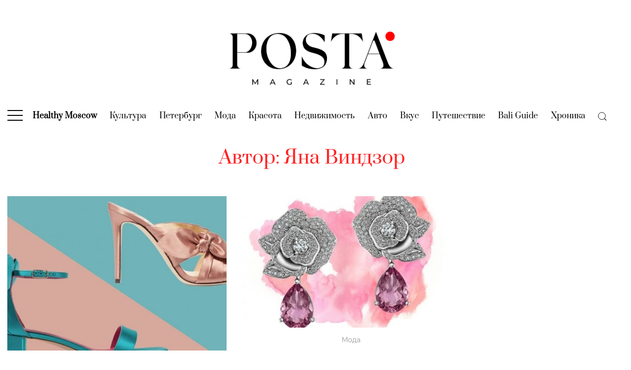

--- FILE ---
content_type: text/html; charset=UTF-8
request_url: https://posta-magazine.ru/article/author/yana_windsor/
body_size: 30798
content:
<!DOCTYPE html>
<html>
<head>
    <meta charset="utf-8">
    <title>Статьи автора: Яна Виндзор на сайтe Posta-Magazine</title>
    <meta name="viewport" content="width=device-width, initial-scale=1, maximum-scale=1, user-scalable=no">
    <!--<meta name='viewport' content='width=device-width,initial-scale=1'/>-->
    <meta content='true' name='HandheldFriendly'/>
    <meta content='width' name='MobileOptimized'/>
    <meta content='yes' name='apple-mobile-web-app-capable'/>
    <!-- 
    <link rel="dns-prefetch" href="https://fonts.googleapis.com">
    <link rel="preconnect" href="https://fonts.googleapis.com" crossorigin>
    <link rel="dns-prefetch" href="https://fonts.gstatic.com">
    <link rel="preconnect" href="https://fonts.gstatic.com" crossorigin>

    <link href="https://fonts.googleapis.com/css2?family=Montserrat:ital,wght@0,400;0,700;1,400;1,700&family=Prata&display=swap" rel="stylesheet">
    -->
    <link rel="preload" href="https://posta-magazine.ru/wp-content/themes/posta/dist/img/logo_posta_magazine.png" as="image">

    <link rel="dns-prefetch" href="https://yastatic.net" crossorigin>
    <link rel="preconnect" href="https://yastatic.net" crossorigin>

    <link rel="dns-prefetch" href="https://yandex.ru" crossorigin>
    <link rel="preconnect" href="https://yandex.ru" crossorigin>

    <link rel="dns-prefetch" href="https://avatars.mds.yandex.net" crossorigin>
    <link rel="preconnect" href="https://avatars.mds.yandex.net" crossorigin>

    <link rel="dns-prefetch" href="https://ads.adfox.ru" crossorigin>
    <link rel="preconnect" href="https://ads.adfox.ru" crossorigin>

    <link rel="dns-prefetch" href="https://banners.adfox.ru" crossorigin>
    <link rel="preconnect" href="https://banners.adfox.ru" crossorigin>
	
    <link rel="dns-prefetch" href="https://www.googletagmanager.com" crossorigin>	
    <link rel="preconnect" href="https://www.googletagmanager.com" crossorigin>

    <link rel="dns-prefetch" href="https://mc.yandex.ru" crossorigin>    
    <link rel="preconnect" href="https://mc.yandex.ru" crossorigin>

    <style>
        .is-style-ar-630-800 img{aspect-ratio:630/800 auto} .is-style-ar-630-900 img{aspect-ratio:630/900 auto}.is-style-ar-630-630 img{aspect-ratio:630/630 auto}.is-style-ar-630-400 img{aspect-ratio:630/400 auto}.is-style-ar-850-600 img{aspect-ratio:850/600 auto}.is-style-ar-850-850 img{aspect-ratio:850/850 auto}.is-style-ar-1290-700 img{aspect-ratio:1290/700 auto}.is-style-ar-1-1 img{aspect-ratio:1/1 auto}.is-style-ar-700-1000 img{aspect-ratio:700/1000 auto}
        .ar-1290-700{aspect-ratio:1290/700 auto}.ar-1290-500 img{aspect-ratio:1290/500 auto}.ar-500-500 img{aspect-ratio:500/500 auto}.ar-300-225{aspect-ratio:300/225 auto}.ar-465-279{aspect-ratio:465/279 auto}.ar-465-693{aspect-ratio:465/693 auto}.ar-960-576{aspect-ratio:960/576 auto} .ar-850-600 img{aspect-ratio:850/600 auto} .ar-630-400 img{aspect-ratio:630/400 auto} .ar-630-800 img{aspect-ratio:630/800 auto} .article-author img{aspect-ratio:1/1 auto}
    </style>
    <!--
    <link href="https://fonts.googleapis.com/css2?family=Montserrat:ital,wght@0,100;0,200;0,300;0,400;0,500;0,600;0,700;0,800;0,900;1,100;1,200;1,300;1,400;1,500;1,600;1,700;1,800;1,900&family=Prata&display=swap" rel="stylesheet">  
    -->
    
    
	<!-- This site is optimized with the Yoast SEO plugin v15.4 - https://yoast.com/wordpress/plugins/seo/ -->
	<meta name="robots" content="index, follow, max-snippet:-1, max-image-preview:large, max-video-preview:-1" />
	<link rel="canonical" href="https://posta-magazine.ru/article/author/yana_windsor/" />
	<link rel="next" href="https://posta-magazine.ru/article/author/yana_windsor/page/2/" />
	<meta property="og:locale" content="ru_RU" />
	<meta property="og:type" content="profile" />
	<meta property="og:title" content="Статьи автора: Яна Виндзор на сайтe Posta-Magazine" />
	<meta property="og:url" content="https://posta-magazine.ru/article/author/yana_windsor/" />
	<meta property="og:site_name" content="Posta-Magazine" />
	<meta property="og:image" content="https://secure.gravatar.com/avatar/f7c8ae0ccd633fd073926713e83a98f0?s=500&#038;d=mm&#038;r=g" />
	<meta property="fb:app_id" content="748553875770540" />
	<meta name="twitter:card" content="summary_large_image" />
	<meta name="twitter:site" content="@posta_magazine" />
	<script type="application/ld+json" class="yoast-schema-graph">{"@context":"https://schema.org","@graph":[{"@type":"Organization","@id":"https://posta-magazine.ru/#organization","name":"posta-magazine.ru","url":"https://posta-magazine.ru/","sameAs":["https://www.facebook.com/postamagazine","https://www.instagram.com/postamagazine/","https://www.youtube.com/channel/UCBjRgfny1hVQnBgjlYq68og","https://twitter.com/posta_magazine"],"logo":{"@type":"ImageObject","@id":"https://posta-magazine.ru/#logo","inLanguage":"ru-RU","url":"https://posta-magazine.ru/wp-content/uploads/2020/07/logo_posta-magazine_ru_w1200x630.jpg","width":1200,"height":630,"caption":"posta-magazine.ru"},"image":{"@id":"https://posta-magazine.ru/#logo"}},{"@type":"WebSite","@id":"https://posta-magazine.ru/#website","url":"https://posta-magazine.ru/","name":"Posta-Magazine","description":"\u0438\u043d\u0442\u0435\u0440\u043d\u0435\u0442-\u0436\u0443\u0440\u043d\u0430\u043b \u043e \u043a\u0430\u0447\u0435\u0441\u0442\u0432\u0435 \u0436\u0438\u0437\u043d\u0438","publisher":{"@id":"https://posta-magazine.ru/#organization"},"potentialAction":[{"@type":"SearchAction","target":"https://posta-magazine.ru/?s={search_term_string}","query-input":"required name=search_term_string"}],"inLanguage":"ru-RU"},{"@type":"ProfilePage","@id":"https://posta-magazine.ru/article/author/yana_windsor/#webpage","url":"https://posta-magazine.ru/article/author/yana_windsor/","name":"\u0421\u0442\u0430\u0442\u044c\u0438 \u0430\u0432\u0442\u043e\u0440\u0430: \u042f\u043d\u0430 \u0412\u0438\u043d\u0434\u0437\u043e\u0440 \u043d\u0430 \u0441\u0430\u0439\u0442e Posta-Magazine","isPartOf":{"@id":"https://posta-magazine.ru/#website"},"inLanguage":"ru-RU","potentialAction":[{"@type":"ReadAction","target":["https://posta-magazine.ru/article/author/yana_windsor/"]}]},{"@type":"Person","@id":"https://posta-magazine.ru/#/schema/person/6716490cd4382286496258676e025455","name":"\u042f\u043d\u0430 \u0412\u0438\u043d\u0434\u0437\u043e\u0440","image":{"@type":"ImageObject","@id":"https://posta-magazine.ru/#personlogo","inLanguage":"ru-RU","url":"https://posta-magazine.ru/wp-content/uploads/2020/02/yana_windsor-96x96.png","caption":"\u042f\u043d\u0430 \u0412\u0438\u043d\u0434\u0437\u043e\u0440"},"description":"\u0436\u0443\u0440\u043d\u0430\u043b\u0438\u0441\u0442, \u043e\u0441\u043d\u043e\u0432\u0430\u0442\u0435\u043b\u044c Windsor's Soap &amp; Beauty","mainEntityOfPage":{"@id":"https://posta-magazine.ru/article/author/yana_windsor/#webpage"}}]}</script>
	<!-- / Yoast SEO plugin. -->


<link rel='dns-prefetch' href='//s.w.org' />
<link rel="alternate" type="application/rss+xml" title="Posta-Magazine &raquo; Лента записей автора Яна Виндзор" href="https://posta-magazine.ru/article/author/yana_windsor/feed/" />
		<script type="text/javascript">
			window._wpemojiSettings = {"baseUrl":"https:\/\/s.w.org\/images\/core\/emoji\/12.0.0-1\/72x72\/","ext":".png","svgUrl":"https:\/\/s.w.org\/images\/core\/emoji\/12.0.0-1\/svg\/","svgExt":".svg","source":{"concatemoji":"https:\/\/posta-magazine.ru\/wp-includes\/js\/wp-emoji-release.min.js?ver=5.4.2"}};
			/*! This file is auto-generated */
			!function(e,a,t){var r,n,o,i,p=a.createElement("canvas"),s=p.getContext&&p.getContext("2d");function c(e,t){var a=String.fromCharCode;s.clearRect(0,0,p.width,p.height),s.fillText(a.apply(this,e),0,0);var r=p.toDataURL();return s.clearRect(0,0,p.width,p.height),s.fillText(a.apply(this,t),0,0),r===p.toDataURL()}function l(e){if(!s||!s.fillText)return!1;switch(s.textBaseline="top",s.font="600 32px Arial",e){case"flag":return!c([127987,65039,8205,9895,65039],[127987,65039,8203,9895,65039])&&(!c([55356,56826,55356,56819],[55356,56826,8203,55356,56819])&&!c([55356,57332,56128,56423,56128,56418,56128,56421,56128,56430,56128,56423,56128,56447],[55356,57332,8203,56128,56423,8203,56128,56418,8203,56128,56421,8203,56128,56430,8203,56128,56423,8203,56128,56447]));case"emoji":return!c([55357,56424,55356,57342,8205,55358,56605,8205,55357,56424,55356,57340],[55357,56424,55356,57342,8203,55358,56605,8203,55357,56424,55356,57340])}return!1}function d(e){var t=a.createElement("script");t.src=e,t.defer=t.type="text/javascript",a.getElementsByTagName("head")[0].appendChild(t)}for(i=Array("flag","emoji"),t.supports={everything:!0,everythingExceptFlag:!0},o=0;o<i.length;o++)t.supports[i[o]]=l(i[o]),t.supports.everything=t.supports.everything&&t.supports[i[o]],"flag"!==i[o]&&(t.supports.everythingExceptFlag=t.supports.everythingExceptFlag&&t.supports[i[o]]);t.supports.everythingExceptFlag=t.supports.everythingExceptFlag&&!t.supports.flag,t.DOMReady=!1,t.readyCallback=function(){t.DOMReady=!0},t.supports.everything||(n=function(){t.readyCallback()},a.addEventListener?(a.addEventListener("DOMContentLoaded",n,!1),e.addEventListener("load",n,!1)):(e.attachEvent("onload",n),a.attachEvent("onreadystatechange",function(){"complete"===a.readyState&&t.readyCallback()})),(r=t.source||{}).concatemoji?d(r.concatemoji):r.wpemoji&&r.twemoji&&(d(r.twemoji),d(r.wpemoji)))}(window,document,window._wpemojiSettings);
		</script>
		<style type="text/css">
img.wp-smiley,
img.emoji {
	display: inline !important;
	border: none !important;
	box-shadow: none !important;
	height: 1em !important;
	width: 1em !important;
	margin: 0 .07em !important;
	vertical-align: -0.1em !important;
	background: none !important;
	padding: 0 !important;
}
</style>
	<link rel='stylesheet' id='wp-block-library-css'  href='https://posta-magazine.ru/wp-includes/css/dist/block-library/style.min.css?ver=5.4.2' type='text/css' media='all' />
<style id='wp-block-library-inline-css' type='text/css'>
.wp-block-image .is-style-ar-630-900 img {}
.wp-block-image .is-style-ar-630-900 img {}
.wp-block-image .is-style-ar-630-630 img {}
.wp-block-image .is-style-ar-630-400 img {}
.wp-block-image .is-style-ar-850-600 img {}
.wp-block-image .is-style-ar-850-850 img {}
.wp-block-image .is-style-ar-1290-700 img {}
.wp-block-image .is-style-ar-700-1000 img {}
.wp-block-video .as-16-9 video {}
.wp-block-video .as-9-16 video {}
</style>
<link rel='stylesheet' id='gutenberg_animate_block-style-css-css'  href='https://posta-magazine.ru/wp-content/plugins/animation-block/dist/block.css?ver=1.0.1' type='text/css' media='all' />
<link rel='stylesheet' id='fonts-styles-css'  href='https://posta-magazine.ru/wp-content/themes/posta/dist/css/min.fonts.css?ver=1686673953' type='text/css' media='all' />
<link rel='stylesheet' id='styles-css'  href='https://posta-magazine.ru/wp-content/themes/posta/dist/css/min.styles.css?ver=1689583017' type='text/css' media='all' />
<link rel='stylesheet' id='upd-styles-css'  href='https://posta-magazine.ru/wp-content/themes/posta/dist/css/min.upd.css?ver=1751024987' type='text/css' media='all' />
<link rel='stylesheet' id='special-article-zenit-styles-css'  href='https://posta-magazine.ru/wp-content/themes/posta/dist/css/special-article-zenit-styles.css?ver=1686673952' type='text/css' media='all' />

<script>window.yaContextCb = window.yaContextCb || []</script> <script src="https://yandex.ru/ads/system/context.js" async></script>				<style id="uagb-style-conditional-extension">@media (min-width: 1025px){.entry-content .uag-hide-desktop.uagb-google-map__wrap,.entry-content .uag-hide-desktop{display:none}}@media (min-width: 768px) and (max-width: 1024px){.entry-content .uag-hide-tab.uagb-google-map__wrap,.entry-content .uag-hide-tab{display:none}}@media (max-width: 767px){.entry-content .uag-hide-mob.uagb-google-map__wrap,.entry-content .uag-hide-mob{display:none}}</style>
			<link rel="icon" href="https://posta-magazine.ru/wp-content/uploads/2020/07/cropped-01-posta-magazine_new_avatar_white_p_dot-500x500.png" sizes="32x32" />
<link rel="icon" href="https://posta-magazine.ru/wp-content/uploads/2020/07/cropped-01-posta-magazine_new_avatar_white_p_dot-500x500.png" sizes="192x192" />
<link rel="apple-touch-icon" href="https://posta-magazine.ru/wp-content/uploads/2020/07/cropped-01-posta-magazine_new_avatar_white_p_dot-500x500.png" />
<meta name="msapplication-TileImage" content="https://posta-magazine.ru/wp-content/uploads/2020/07/cropped-01-posta-magazine_new_avatar_white_p_dot-500x500.png" />


    <!-- 
    <script data-ad-client="ca-pub-3861888748899090" async src="https://pagead2.googlesyndication.com/pagead/js/adsbygoogle.js"></script>
	 -->

    <!-- Google Tag Manager -->
    <script>
        (function(w,d,s,l,i){w[l]=w[l]||[];w[l].push({'gtm.start':
              new Date().getTime(),event:'gtm.js'});var f=d.getElementsByTagName(s)[0],
          j=d.createElement(s),dl=l!='dataLayer'?'&l='+l:'';j.async=true;j.src=
          'https://www.googletagmanager.com/gtm.js?id='+i+dl;f.parentNode.insertBefore(j,f);
        })(window,document,'script','dataLayer','GTM-PSM62N7');
    </script>
    <!-- End Google Tag Manager -->
    
    <!-- Yandex.Metrika counter -->
    <script type="text/javascript" >
        (function(m,e,t,r,i,k,a){m[i]=m[i]||function(){(m[i].a=m[i].a||[]).push(arguments)};
        m[i].l=1*new Date();
        for (var j = 0; j < document.scripts.length; j++) {if (document.scripts[j].src === r) { return; }}
        k=e.createElement(t),a=e.getElementsByTagName(t)[0],k.async=1,k.src=r,a.parentNode.insertBefore(k,a)})
        (window, document, "script", "https://mc.yandex.ru/metrika/tag.js", "ym");

        ym(15897946, "init", {
                clickmap:true,
                trackLinks:true,
                accurateTrackBounce:true,
                webvisor:true
        });
    </script>
    <!-- /Yandex.Metrika counter -->

    <script>
        function countPageView() {
            window.dataLayer.push({
                'gtm.start': new Date().getTime(),
                event:'gtm.js'
            });
            ym(15897946, "hit", window.location.href);
        }
    </script>

<meta name="zen-verification" content="1DzhDs3aJA6hrMmgGzVOCQs5ArH7uWEPEhpEUB8gGGUWK521ZwwqJOeQquzYbdju" />

</head>
<body class="archive author author-yana_windsor author-260 wp-embed-responsive" style="scroll-behavior: smooth;">

<!-- Google Tag Manager (noscript) -->
<noscript><iframe src="https://www.googletagmanager.com/ns.html?id=GTM-PSM62N7" height="0" width="0" style="display:none;visibility:hidden"></iframe></noscript>
<!-- End Google Tag Manager (noscript) -->
<!-- Yandex.Metrika counter -->
<noscript><div><img src="https://mc.yandex.ru/watch/15897946" style="position:absolute; left:-9999px;" alt="" /></div></noscript>
<!-- /Yandex.Metrika counter -->

<div class="backgroundAdfox">
            <!--AdFox START-->
<!--postadavip.ru-->
<!--Площадка: posta-magazine.ru // ver 2.0 / * / *-->
<!--Тип баннера: 01_background-->
<!--Расположение: 01_desktop-->
<div id="adfox_157407229587164189_GY4i7IfK2y5gORn_20260119103136"></div>
<script>
window.yaContextCb.push(()=>{   
    window.Ya.adfoxCode.createAdaptive({
    //window.Ya.adfoxCode.createScroll({
        ownerId: 173130,
        containerId: 'adfox_157407229587164189_GY4i7IfK2y5gORn_20260119103136',
        params: {
            pp: 'wqi',
            ps: 'dsdr',
            p2: 'gpvq',
            puid1: '',
            puid2: '0',
            puid3: 'yana_windsor',
            puid4: '0'
        }
    }, ['desktop'], {
        tabletWidth: 1024,
        phoneWidth: 480,
        isAutoReloads: true
    })
})
</script>

<!--AdFox START-->
<!--postadavip.ru-->
<!--Площадка: posta-magazine.ru // ver 2.0 / * / *-->
<!--Тип баннера: 01_background-->
<!--Расположение: 02_tablet-->
<div id="adfox_157407299153824433_GY4i7IfK2y5gORn_20260119103136"></div>
<script>
window.yaContextCb.push(()=>{   
    window.Ya.adfoxCode.createAdaptive({
    //window.Ya.adfoxCode.createScroll({
        ownerId: 173130,
        containerId: 'adfox_157407299153824433_GY4i7IfK2y5gORn_20260119103136',
        params: {
            pp: 'wqj',
            ps: 'dsdr',
            p2: 'gpvq',
            puid1: '',
            puid2: '0',
            puid3: 'yana_windsor',
            puid4: '0'
        }
    }, ['tablet'], {
        tabletWidth: 1024,
        phoneWidth: 480,
        isAutoReloads: true
    })
})
</script>

<!--AdFox START-->
<!--postadavip.ru-->
<!--Площадка: posta-magazine.ru // ver 2.0 / * / *-->
<!--Тип баннера: 01_background-->
<!--Расположение: 03_mobile-->
<div id="adfox_157407302934496635_GY4i7IfK2y5gORn_20260119103136"></div>
<script>
window.yaContextCb.push(()=>{   
    window.Ya.adfoxCode.createAdaptive({
    //window.Ya.adfoxCode.createScroll({
        ownerId: 173130,
        containerId: 'adfox_157407302934496635_GY4i7IfK2y5gORn_20260119103136',
        params: {
            pp: 'wqk',
            ps: 'dsdr',
            p2: 'gpvq',
            puid1: '',
            puid2: '0',
            puid3: 'yana_windsor',
            puid4: '0'
        }
    }, ['phone'], {
        tabletWidth: 1024,
        phoneWidth: 480,
        isAutoReloads: true
    })
})
</script>

    </div>
<div class="fullScreen">
            <!--AdFox START-->
<!--postadavip.ru-->
<!--Площадка: posta-magazine.ru // ver 2.0 / * / *-->
<!--Тип баннера: 02_fullscreen-->
<!--Расположение: 01_desktop-->
<div id="adfox_157408341187514349_axCVLcvYD0U7uJl_20260119103136"></div>
<script>
window.yaContextCb.push(()=>{   
    window.Ya.adfoxCode.createAdaptive({
    //window.Ya.adfoxCode.createScroll({
        ownerId: 173130,
        containerId: 'adfox_157408341187514349_axCVLcvYD0U7uJl_20260119103136',
        params: {
            pp: 'wqi',
            ps: 'dsdr',
            p2: 'gpvr',
            puid1: '',
            puid2: '0',
            puid3: 'yana_windsor',
            puid4: '0'
        }
    }, ['desktop'], {
        tabletWidth: 1024,
        phoneWidth: 480,
        isAutoReloads: true
    })
})
</script>

<!--AdFox START-->
<!--postadavip.ru-->
<!--Площадка: posta-magazine.ru // ver 2.0 / * / *-->
<!--Тип баннера: 02_fullscreen-->
<!--Расположение: 02_tablet-->
<div id="adfox_157408348340762331_axCVLcvYD0U7uJl_20260119103136"></div>
<script>
window.yaContextCb.push(()=>{   
    window.Ya.adfoxCode.createAdaptive({
    //window.Ya.adfoxCode.createScroll({
        ownerId: 173130,
        containerId: 'adfox_157408348340762331_axCVLcvYD0U7uJl_20260119103136',
        params: {
            pp: 'wqj',
            ps: 'dsdr',
            p2: 'gpvr',
            puid1: '',
            puid2: '0',
            puid3: 'yana_windsor',
            puid4: '0'
        }
    }, ['tablet'], {
        tabletWidth: 1024,
        phoneWidth: 480,
        isAutoReloads: true
    })
})
</script>

<!--AdFox START-->
<!--postadavip.ru-->
<!--Площадка: posta-magazine.ru // ver 2.0 / * / *-->
<!--Тип баннера: 02_fullscreen-->
<!--Расположение: 03_mobile-->
<div id="adfox_157408365929745505_axCVLcvYD0U7uJl_20260119103136"></div>
<script>
window.yaContextCb.push(()=>{   
    window.Ya.adfoxCode.createAdaptive({
    //window.Ya.adfoxCode.createScroll({
        ownerId: 173130,
        containerId: 'adfox_157408365929745505_axCVLcvYD0U7uJl_20260119103136',
        params: {
            pp: 'wqk',
            ps: 'dsdr',
            p2: 'gpvr',
            puid1: '',
            puid2: '0',
            puid3: 'yana_windsor',
            puid4: '0'
        }
    }, ['phone'], {
        tabletWidth: 1024,
        phoneWidth: 480,
        isAutoReloads: true
    })
})
</script>

<!--AdFox START-->
<!--postadavip.ru-->
<!--Площадка: posta-magazine.ru // ver 2.0 / * / *-->
<!--Тип баннера: 1x1-->
<!--Расположение: <верх страницы>-->
<div id="adfox_15740891365087362_axCVLcvYD0U7uJl_20260119103136"></div>
<script>
window.yaContextCb.push(()=>{   
    window.Ya.adfoxCode.create({
        ownerId: 173130,
        containerId: 'adfox_15740891365087362_axCVLcvYD0U7uJl_20260119103136',
        params: {
            pp: 'g',
            ps: 'dsdr',
            p2: 'frfe',
            puid1: '',
            puid2: '0',
            puid3: 'yana_windsor',
            puid4: '0'
        }
    })
})
</script>
    </div>

<div id="sticky_area_for_upper_banner_desktop">
<div class="upper_banner sticky_upper_banner" id="upper_banner" style="/*position: relative; z-index:9999; background:white;*/">
            <!--AdFox START-->
<!--postadavip.ru-->
<!--Площадка: posta-magazine.ru // ver 2.0 / * / *-->
<!--Тип баннера: 03_upper_banner-->
<!--Расположение: 01_desktop-->
<div id="adfox_157408404161875393_6BIkwJpXnZWQUt2_20260119103136"></div>
<script>
window.yaContextCb.push(()=>{   
    window.Ya.adfoxCode.createAdaptive({
    //window.Ya.adfoxCode.createScroll({
        ownerId: 173130,
        containerId: 'adfox_157408404161875393_6BIkwJpXnZWQUt2_20260119103136',
        params: {
            pp: 'wqi',
            ps: 'dsdr',
            p2: 'gpvn',
            puid1: '',
            puid2: '0',
            puid3: 'yana_windsor',
            puid4: '0'
        },
        onRender: function() { 
            function func1() {
                //window.Ya.adfoxCode.reload();
                document.getElementById('upper_banner').style.position = 'relative'; console.log('wake up! the top banner has been unlocked on desktop');
            };
            setTimeout(func1, 20000); // 20s up! 
            // function func2() {
            //     window.Ya.adfoxCode.clearSession();
            //     window.Ya.adfoxCode.reload(); console.log('reload all!');
            //  };
            // setInterval(func2, 60000); 
        }        
    }, ['desktop'], {
        tabletWidth: 1024,
        phoneWidth: 480,
        isAutoReloads: true
    })
})
</script>

<!--AdFox START-->
<!--postadavip.ru-->
<!--Площадка: posta-magazine.ru // ver 2.0 / * / *-->
<!--Тип баннера: 03_upper_banner-->
<!--Расположение: 02_tablet-->
<div id="adfox_157408773895853577_6BIkwJpXnZWQUt2_20260119103136"></div>
<script>
window.yaContextCb.push(()=>{   
    window.Ya.adfoxCode.createAdaptive({
    //window.Ya.adfoxCode.createScroll({
        ownerId: 173130,
        containerId: 'adfox_157408773895853577_6BIkwJpXnZWQUt2_20260119103136',
        params: {
            pp: 'wqj',
            ps: 'dsdr',
            p2: 'gpvn',
            puid1: '',
            puid2: '0',
            puid3: 'yana_windsor',
            puid4: '0'
        },
        onRender: function() { 
            function func1() {
                //window.Ya.adfoxCode.reload();
                document.getElementById('upper_banner').style.position = 'relative'; console.log('wake up! the top banner has been unlocked on desktop');
            };
            setTimeout(func1, 20000); // 20s up! 
        //    function func2() {
        //         window.Ya.adfoxCode.clearSession();
        //         window.Ya.adfoxCode.reload(); console.log('reload all!');
        //     };
            // setInterval(func2, 60000); 
        }        
    }, ['tablet'], {
        tabletWidth: 1024,
        phoneWidth: 480,
        isAutoReloads: true
    })
})
</script>

<div id="fixed_upper_banner_mobile">
<!--AdFox START-->
<!--postadavip.ru-->
<!--Площадка: posta-magazine.ru // ver 2.0 / * / *-->
<!--Тип баннера: 03_upper_banner-->
<!--Расположение: 03_mobile-->
<div class="adfox_157408776790195597" id="adfox_157408776790195597_6BIkwJpXnZWQUt2_20260119103136"></div>
<script>
window.yaContextCb.push(()=>{   
    window.Ya.adfoxCode.createAdaptive({
    //window.Ya.adfoxCode.createScroll({
        ownerId: 173130,
        containerId: 'adfox_157408776790195597_6BIkwJpXnZWQUt2_20260119103136',
        params: {
            pp: 'wqk',
            ps: 'dsdr',
            p2: 'gpvn',
            puid1: '',
            puid2: '0',
            puid3: 'yana_windsor',
            puid4: '0'
        },
        onRender: function() { 
            function func1() {
                //window.Ya.adfoxCode.reload();
                document.getElementById('upper_banner').style.position = 'relative'; console.log('wake up! the top banner has been unlocked on desktop');
            };
            //setTimeout(func1, 20000); // 20s up! 
 
let checkDior = document.getElementsByClassName('check_up');
console.log(checkDior);

let checkUpParent = document.getElementById('fixed_upper_banner_mobile');
console.log('1');
console.log(checkUpParent);
let checkUpChild = checkUpParent.firstElementChild;
console.log('2');
console.log(checkUpChild);

if (checkUpChild.classList.contains('check_up')) {
    checkUp = 111;
    console.log(checkUp);
}
 

let checkWide = document.getElementsByClassName('banner-wide-check');
console.log(checkWide);

if (checkWide.length == 0) {
    console.log('yeee1');
    // TODO разобраться с частными случаями
    // if ((checkDior.length > 0) || (checkUp == 1)) {
    console.log('yeee2');
                function func2() {
                    document.getElementById('fixed_upper_banner_mobile').style.transition = 'all .5s linear'; console.log('wake up! fixed_upper_banner_mobile transition: all .5s linear;');
                    document.getElementById('d-flex').style.transition = 'all .5s linear'; console.log('wake up! d-flex transition: all .5s linear;');
                    document.getElementById('top-menu').style.transition = 'all .5s linear'; console.log('wake up! top-menu transition: all .5s linear;');
                    document.getElementById('js__mob-search-open-btn').style.transition = 'all .5s linear'; console.log('wake up! js__mob-search-open-btn transition: all .5s linear;');
                    document.getElementById('main-mnu').style.transition = 'all .5s linear'; console.log('wake up! main-mnu transition: all .5s linear;');
                    document.getElementById('logo_mob').style.transition = 'all .5s linear'; console.log('wake up! logo_mob transition: all .5s linear;');

                    document.getElementById('top-menu').style.padding = '5px 0'; console.log('wake up! top-menu padding: 5px 0');
                    document.getElementById('js__mob-search-open-btn').style.lineHeight = '60px'; console.log('wake up! js__mob-search-open-btn line-height: 60px');
                    document.getElementById('main-mnu').style.height = '62px'; console.log('wake up! main-mnu height: 62px');

                    document.getElementById('logo_mob').style.width = '150px'; console.log('wake up! logo_mob padding: 5px 0');

                    let adfxupmb = document.getElementsByClassName('adfox_157408776790195597');
                    adfxupmb[0].style.margin = '0 auto'; console.log('wake up! adfox_157408776790195597_* margin: 0 auto');

                    document.getElementById('fixed_upper_banner_mobile').style.background = 'white'; console.log('wake up! fixed_upper_banner_mobile background: white');
                    document.getElementById('fixed_upper_banner_mobile').style.width = '100%'; console.log('wake up! fixed_upper_banner_mobile width: 100%');

                    document.getElementById('fixed_upper_banner_mobile').style.marginTop = '-88px'; console.log('wake up! fixed_upper_banner_mobile margin-top: -88px');
                    document.getElementById('fixed_upper_banner_mobile').style.paddingTop = '10px'; console.log('wake up! fixed_upper_banner_mobile padding-top: 10px');
                    document.getElementById('fixed_upper_banner_mobile').style.paddingBottom = '10px'; console.log('wake up! fixed_upper_banner_mobile padding-bottom: 10px');
                    document.getElementById('fixed_upper_banner_mobile').style.position = 'fixed'; console.log('wake up! fixed_upper_banner_mobile position: fixed');
                    document.getElementById('fixed_upper_banner_mobile').style.borderTop = '1px solid #c5c5c5'; console.log('wake up! fixed_upper_banner_mobile border-top: 1px solid #c5c5c5');
                    document.getElementById('fixed_upper_banner_mobile').style.borderBottom = '1px solid #c5c5c5'; console.log('wake up! fixed_upper_banner_mobile border-bottom: 1px solid #c5c5c5');
                    
                    document.getElementById('d-flex').style.paddingTop = '195px'; console.log('wake up! d-flex padding-top: 195px');
                };
                // setTimeout(func2, 500); // 0.5s up mobile fixed! 			

                function func3() {
                    document.getElementById('fixed_upper_banner_mobile').style.position = 'relative'; console.log('wake up! fixed_upper_banner_mobile position: unfixed');
                    document.getElementById('d-flex').style.paddingTop = '10px'; console.log('wake up! d-flex padding-top: 10px');
                    
                };
                // setTimeout(func3, 20000); // 20s up mobile unfixed!
    // };	
};

			
//            function func2() {
//                window.Ya.adfoxCode.clearSession(); 
//                window.Ya.adfoxCode.reload();  console.log('reload all!');             
//                //document.getElementById('upper_banner').style.position = 'relative';
//            };
//            setInterval(func2, 60000); 
        }       
    }, ['phone'], {
        tabletWidth: 1024,
        phoneWidth: 480,
        isAutoReloads: true
    })
})
</script>
</div>
    </div>


<!-- SECOND MENU -->
<div class="full-wrap full-wrap--floating js__full-screen-menu full-screen-menu">
    <div class="full-close js__full-screen-menu-close">
        <svg width="24" height="24" viewBox="0 0 24 24" fill="none" xmlns="http://www.w3.org/2000/svg">
            <path d="M1 1L22.2132 22.2132" stroke="black" stroke-width="2" stroke-linecap="round"/>
            <path d="M1 22.2132L22.2132 1" stroke="black" stroke-width="2" stroke-linecap="round"/>
        </svg>
    </div>
    <div class="row">
        <div class="col-xs-12 col-sm-12 col-md-4 col-lg-3">
            <div class="full-menu">
            
                <ul class="navbar-nav mr-auto">
                                            <li class="nav-item made-in-russia ">
                            <a class="nav-link" href="https://posta-magazine.ru/category/healthy-moscow/">Healthy Moscow <span class="sr-only">(current)</span></a>
                        </li>
                                            <li class="nav-item show-on-mobile">
                            <a class="nav-link" href="https://posta-magazine.ru/tag/luchshie-kollaby/">Лучшие коллабы <span class="sr-only">(current)</span></a>
                        </li>
                                            <li class="nav-item ">
                            <a class="nav-link" href="https://posta-magazine.ru/category/culture/">Культура <span class="sr-only">(current)</span></a>
                        </li>
                                            <li class="nav-item ">
                            <a class="nav-link" href="https://posta-magazine.ru/tag/sankt-peterburg/">Петербург <span class="sr-only">(current)</span></a>
                        </li>
                                            <li class="nav-item show-on-mobile">
                            <a class="nav-link" href="https://posta-magazine.ru/category/business/">Бизнес <span class="sr-only">(current)</span></a>
                        </li>
                                            <li class="nav-item ">
                            <a class="nav-link" href="https://posta-magazine.ru/category/style/">Мода <span class="sr-only">(current)</span></a>
                        </li>
                                            <li class="nav-item ">
                            <a class="nav-link" href="https://posta-magazine.ru/category/beauty/">Красотa <span class="sr-only">(current)</span></a>
                        </li>
                                            <li class="nav-item ">
                            <a class="nav-link" href="https://posta-magazine.ru/category/real-estate/">Недвижимость <span class="sr-only">(current)</span></a>
                        </li>
                                            <li class="nav-item ">
                            <a class="nav-link" href="https://posta-magazine.ru/category/cars/">Авто <span class="sr-only">(current)</span></a>
                        </li>
                                            <li class="nav-item ">
                            <a class="nav-link" href="https://posta-magazine.ru/category/gourmet/">Вкус <span class="sr-only">(current)</span></a>
                        </li>
                                            <li class="nav-item ">
                            <a class="nav-link" href="https://posta-magazine.ru/category/voyage/">Путешествие <span class="sr-only">(current)</span></a>
                        </li>
                                            <li class="nav-item ">
                            <a class="nav-link" href="https://posta-magazine.ru/tag/bali-guide/">Bali Guide <span class="sr-only">(current)</span></a>
                        </li>
                                            <li class="nav-item show-on-mobile">
                            <a class="nav-link" href="https://posta-magazine.ru/category/lifestyle/">Стиль жизни <span class="sr-only">(current)</span></a>
                        </li>
                                            <li class="nav-item show-on-mobile made-in-russia">
                            <a class="nav-link" href="https://posta-magazine.ru/category/ai-digest/">ИИ-дайджест <span class="sr-only">(current)</span></a>
                        </li>
                                            <li class="nav-item show-on-mobile">
                            <a class="nav-link" href="https://posta-magazine.ru/category/mechanisms/">Механизмы <span class="sr-only">(current)</span></a>
                        </li>
                                            <li class="nav-item show-on-mobile">
                            <a class="nav-link" href="https://posta-magazine.ru/category/people/">Персоны <span class="sr-only">(current)</span></a>
                        </li>
                                            <li class="nav-item ">
                            <a class="nav-link" href="https://posta-magazine.ru/category/society-column/">Хроника <span class="sr-only">(current)</span></a>
                        </li>
                                            <li class="nav-item show-on-mobile">
                            <a class="nav-link" href="https://posta-magazine.me/">Posta Middle East <span class="sr-only">(current)</span></a>
                        </li>
                                            <li class="nav-item service-pages show-on-mobile made-in-russia">
                            <a class="nav-link" href="https://posta-magazine.ru/advertising/">Реклама <span class="sr-only">(current)</span></a>
                        </li>
                                            <li class="nav-item service-pages show-on-mobile made-in-russia">
                            <a class="nav-link" href="https://posta-magazine.ru/contacts/">Контакты <span class="sr-only">(current)</span></a>
                        </li>
                                    </ul>
            </div>
        </div>
        <div class="col-xs-12 col-sm-12 col-md-8 col-lg-9">
            <div class="full-title">Популярное</div>
            <div class="row">
                                    <div class="col-xs-12 col-sm-12 col-md-3 col-lg-3">
    <div class="full-new">
        <div class="date">24 декабря</div>
        <div class="image"><figure><img src="https://posta-magazine.ru/wp-content/uploads/2025/12/main_dalba-gifts-2026_posta-magazine-1-300x225.jpg" alt="Знаки стихий: астрологический beauty-гид по&amp;nbsp;подаркам от&amp;nbsp;d&amp;rsquo;Alba" loading="lazy" decoding="async"></figure></div>
				
                <div class="categorie"><a href="https://posta-magazine.ru/category/beauty/">Красотa</a></div>
				
        <div class="name"><a href="https://posta-magazine.ru/article/dalba-gifts-2026/">Знаки стихий: астрологический beauty-гид по&nbsp;подаркам от&nbsp;d&rsquo;Alba</a></div>
    </div>
</div>                    <div class="col-xs-12 col-sm-12 col-md-3 col-lg-3">
    <div class="article-wide banner-menu">
        <div class="image"><a href="https://posta-magazine.ru/article/rive-gauche-italian-perfumes/"><figure><img src="https://posta-magazine.ru/wp-content/uploads/2025/12/letter_rive-gauche-italian-perfumes_posta-magazine.gif" alt="Магия Рождества: исследуем праздничные традиции Италии через ароматы" loading="lazy" decoding="async"></figure></a></div>
        <div class="back">
                        <div class="name"><a href="https://posta-magazine.ru/article/rive-gauche-italian-perfumes/">Магия Рождества: исследуем праздничные традиции Италии через ароматы</a></div>
        </div>
    </div>
</div>                    <div class="col-xs-12 col-sm-12 col-md-3 col-lg-3">
    <div class="full-new">
        <div class="date">15 декабря</div>
        <div class="image"><figure><img src="https://posta-magazine.ru/wp-content/uploads/2025/12/main_city-vs-dacha-2025_posta-magazine-300x225.jpg" alt="Real Estate: где жить в&amp;nbsp;Москве, если любишь город, но&amp;nbsp;все время рвешься на&amp;nbsp;дачу?" loading="lazy" decoding="async"></figure></div>
				
                <div class="categorie"><a href="https://posta-magazine.ru/category/real-estate/">Недвижимость</a></div>
				
        <div class="name"><a href="https://posta-magazine.ru/article/city-vs-dacha-2025/">Real Estate: где жить в&nbsp;Москве, если любишь город, но&nbsp;все время рвешься на&nbsp;дачу?</a></div>
    </div>
</div>                    <div class="col-xs-12 col-sm-12 col-md-3 col-lg-3">
    <div class="full-new">
        <div class="date">30 апреля</div>
        <div class="image"><figure><img src="https://posta-magazine.ru/wp-content/uploads/2020/01/l_main_silk_shoes_posta-magazine-300x225.jpg" alt="" loading="lazy" decoding="async"></figure></div>
				
                <div class="categorie"><a href=""></a></div>
				
        <div class="name"><a href="https://posta-magazine.ru/article/silk-shoes/"></a></div>
    </div>
</div>                            </div>
        </div>
    </div>
</div>
<!-- MAIN MENU -->

<div class="container main-mnu" id="main-mnu">
    <div class="row">
        <div class="col-xs-12 col-sm-12 col-md-12 col-lg-12">
            <div class="logo-top" id="logo_desk0"><figure><a href="https://posta-magazine.ru"><img id="logo_desk" width="340" src="https://posta-magazine.ru/wp-content/themes/posta/dist/img/logo_posta_magazine.png" alt="Posta-Magazine.ru" title="Posta-Magazine.ru" /></a></figure></div>
            <div class="navbar navbar-expand-lg top-menu" id="top-menu"> 
                <!-- Mobile search -->
                <div class="mob-search">
                    <div class="d-lg-none js__mob-search-open-btn" id="js__mob-search-open-btn">
                        <svg width="26" height="26" viewBox="0 0 26 26" fill="none" xmlns="http://www.w3.org/2000/svg">
                            <path d="M12.0918 22.5445C17.8649 22.5445 22.545 17.8645 22.545 12.0913C22.545 6.31822 17.8649 1.63818 12.0918 1.63818C6.31871 1.63818 1.63867 6.31822 1.63867 12.0913C1.63867 17.8645 6.31871 22.5445 12.0918 22.5445Z"
                                  stroke="black" stroke-width="2"/>
                            <path d="M20.4558 19.2234L25.3835 24.1511C25.7237 24.4912 25.7237 25.0428 25.3835 25.383C25.0433 25.7232 24.4917 25.7232 24.1516 25.383L19.2239 20.4553C18.8837 20.1151 18.8837 19.5636 19.2239 19.2234C19.5641 18.8832 20.1156 18.8832 20.4558 19.2234Z"
                                  fill="black"/>
                        </svg>
                    </div>
                    <div class="header-search js__header-search d-lg-none">
                        <form action="https://posta-magazine.ru" method="get" class="search-open">
                            <input type="text" name="s">
                            <span class="js__mob-search-close-btn">
                              <svg width="24" height="24" viewBox="0 0 24 24" fill="none"
                                   xmlns="http://www.w3.org/2000/svg">
                              <path d="M2.09969 0.686448C1.70916 0.295924 1.076 0.295924 0.685471 0.686448C0.294947 1.07697 0.294947 1.71014 0.685471 2.10066L2.09969 0.686448ZM21.8987 23.3139C22.2892 23.7044 22.9224 23.7044 23.3129 23.3139C23.7034 22.9233 23.7034 22.2902 23.3129 21.8997L21.8987 23.3139ZM0.685471 21.8997C0.294947 22.2902 0.294947 22.9233 0.685471 23.3139C1.076 23.7044 1.70916 23.7044 2.09968 23.3139L0.685471 21.8997ZM23.3129 2.10066C23.7034 1.71014 23.7034 1.07697 23.3129 0.686448C22.9224 0.295924 22.2892 0.295924 21.8987 0.686448L23.3129 2.10066ZM0.685471 2.10066L21.8987 23.3139L23.3129 21.8997L2.09969 0.686448L0.685471 2.10066ZM2.09968 23.3139L23.3129 2.10066L21.8987 0.686448L0.685471 21.8997L2.09968 23.3139Z"
                                    fill="black"/>
                              </svg>
                          </span>
                        </form>
                    </div>
                </div>
                <!-- End of mobile search -->
                <div class="logo" id="logo_mob0">
                    <figure>
                        <a href="https://posta-magazine.ru">
                            <img id ="logo_mob"
                                width="206"
                                src="https://posta-magazine.ru/wp-content/themes/posta/dist/img/logo_posta_magazine.png"
                                alt="Posta-Magazine.ru" title="Posta-Magazine.ru"
                            />
                        </a>
                    </figure>
                </div>           
                <button class="navbar-toggler custom-toggler" type="button" onclick="document.getElementById('upper_banner').style.zIndex = '1'; const hideClasses2 = document.querySelectorAll('.hide-before'); hideClasses2.forEach(element => {element.removeAttribute('data-emergence');});" data-toggle="collapse" data-target="#navbarSupportedContent" aria-controls="navbarSupportedContent" aria-expanded="false" aria-label="Toggle navigation">
                    <span class="navbar-toggler-icon"></span>
                </button>

                <div class="menu-btn js__full-screen-menu-open" onclick="document.getElementById('upper_banner').style.zIndex = '1'; const hideClasses2 = document.querySelectorAll('.hide-before'); hideClasses2.forEach(element => {element.removeAttribute('data-emergence');});">
                    <svg width="32" height="22" viewBox="0 0 32 22" fill="none" xmlns="http://www.w3.org/2000/svg">
                        <path d="M1 1H31" stroke="black" stroke-width="2" stroke-linecap="round"></path>
                        <path d="M1 11H31" stroke="black" stroke-width="2" stroke-linecap="round"></path>
                        <path d="M1 21H31" stroke="black" stroke-width="2" stroke-linecap="round"></path>
                    </svg>
                </div>

                <nav class="collapse navbar-collapse js__main-menu" id="navbarSupportedContent">
                    <ul class="navbar-nav mr-auto">
                                                    <li class="nav-item made-in-russia ">
                                <a class="nav-link" href="https://posta-magazine.ru/category/healthy-moscow/">Healthy Moscow <span class="sr-only">(current)</span></a>
                            </li>
                                                    <li class="nav-item show-on-mobile">
                                <a class="nav-link" href="https://posta-magazine.ru/tag/luchshie-kollaby/">Лучшие коллабы <span class="sr-only">(current)</span></a>
                            </li>
                                                    <li class="nav-item ">
                                <a class="nav-link" href="https://posta-magazine.ru/category/culture/">Культура <span class="sr-only">(current)</span></a>
                            </li>
                                                    <li class="nav-item ">
                                <a class="nav-link" href="https://posta-magazine.ru/tag/sankt-peterburg/">Петербург <span class="sr-only">(current)</span></a>
                            </li>
                                                    <li class="nav-item show-on-mobile">
                                <a class="nav-link" href="https://posta-magazine.ru/category/business/">Бизнес <span class="sr-only">(current)</span></a>
                            </li>
                                                    <li class="nav-item ">
                                <a class="nav-link" href="https://posta-magazine.ru/category/style/">Мода <span class="sr-only">(current)</span></a>
                            </li>
                                                    <li class="nav-item ">
                                <a class="nav-link" href="https://posta-magazine.ru/category/beauty/">Красотa <span class="sr-only">(current)</span></a>
                            </li>
                                                    <li class="nav-item ">
                                <a class="nav-link" href="https://posta-magazine.ru/category/real-estate/">Недвижимость <span class="sr-only">(current)</span></a>
                            </li>
                                                    <li class="nav-item ">
                                <a class="nav-link" href="https://posta-magazine.ru/category/cars/">Авто <span class="sr-only">(current)</span></a>
                            </li>
                                                    <li class="nav-item ">
                                <a class="nav-link" href="https://posta-magazine.ru/category/gourmet/">Вкус <span class="sr-only">(current)</span></a>
                            </li>
                                                    <li class="nav-item ">
                                <a class="nav-link" href="https://posta-magazine.ru/category/voyage/">Путешествие <span class="sr-only">(current)</span></a>
                            </li>
                                                    <li class="nav-item ">
                                <a class="nav-link" href="https://posta-magazine.ru/tag/bali-guide/">Bali Guide <span class="sr-only">(current)</span></a>
                            </li>
                                                    <li class="nav-item show-on-mobile">
                                <a class="nav-link" href="https://posta-magazine.ru/category/lifestyle/">Стиль жизни <span class="sr-only">(current)</span></a>
                            </li>
                                                    <li class="nav-item show-on-mobile made-in-russia">
                                <a class="nav-link" href="https://posta-magazine.ru/category/ai-digest/">ИИ-дайджест <span class="sr-only">(current)</span></a>
                            </li>
                                                    <li class="nav-item show-on-mobile">
                                <a class="nav-link" href="https://posta-magazine.ru/category/mechanisms/">Механизмы <span class="sr-only">(current)</span></a>
                            </li>
                                                    <li class="nav-item show-on-mobile">
                                <a class="nav-link" href="https://posta-magazine.ru/category/people/">Персоны <span class="sr-only">(current)</span></a>
                            </li>
                                                    <li class="nav-item ">
                                <a class="nav-link" href="https://posta-magazine.ru/category/society-column/">Хроника <span class="sr-only">(current)</span></a>
                            </li>
                                                    <li class="nav-item show-on-mobile">
                                <a class="nav-link" href="https://posta-magazine.me/">Posta Middle East <span class="sr-only">(current)</span></a>
                            </li>
                                                    <li class="nav-item service-pages show-on-mobile made-in-russia">
                                <a class="nav-link" href="https://posta-magazine.ru/advertising/">Реклама <span class="sr-only">(current)</span></a>
                            </li>
                                                    <li class="nav-item service-pages show-on-mobile made-in-russia">
                                <a class="nav-link" href="https://posta-magazine.ru/contacts/">Контакты <span class="sr-only">(current)</span></a>
                            </li>
                        
                        <li class="nav-item">
                            <span class="nav-link js__search-open-btn">
                                <svg width="18" height="18" viewBox="0 0 18 18" fill="none" xmlns="http://www.w3.org/2000/svg">
                                  <path d="M8.21758 15.4869C12.2323 15.4869 15.4869 12.2323 15.4869 8.21758C15.4869 4.20284 12.2323 0.948242 8.21758 0.948242C4.20284 0.948242 0.948242 4.20284 0.948242 8.21758C0.948242 12.2323 4.20284 15.4869 8.21758 15.4869Z" stroke="black"/>
                                  <path d="M14.0341 13.1774L17.4609 16.6042C17.6975 16.8408 17.6975 17.2244 17.4609 17.4609C17.2244 17.6975 16.8408 17.6975 16.6042 17.4609L13.1774 14.0341C12.9409 13.7976 12.9409 13.414 13.1774 13.1774C13.414 12.9409 13.7976 12.9409 14.0341 13.1774Z" fill="black"/>
                                </svg>
                            </span>
                        </li>
                    </ul>

                                </nav>
                <div class="header-search js__header-search">
                    <form action="https://posta-magazine.ru" method="get" class="search-open">
                        <input type="text" name="s">
                        <span class="js__search-close-btn">
                            <svg width="24" height="24" viewBox="0 0 24 24" fill="none" xmlns="http://www.w3.org/2000/svg">
                            <path d="M2.09969 0.686448C1.70916 0.295924 1.076 0.295924 0.685471 0.686448C0.294947 1.07697 0.294947 1.71014 0.685471 2.10066L2.09969 0.686448ZM21.8987 23.3139C22.2892 23.7044 22.9224 23.7044 23.3129 23.3139C23.7034 22.9233 23.7034 22.2902 23.3129 21.8997L21.8987 23.3139ZM0.685471 21.8997C0.294947 22.2902 0.294947 22.9233 0.685471 23.3139C1.076 23.7044 1.70916 23.7044 2.09968 23.3139L0.685471 21.8997ZM23.3129 2.10066C23.7034 1.71014 23.7034 1.07697 23.3129 0.686448C22.9224 0.295924 22.2892 0.295924 21.8987 0.686448L23.3129 2.10066ZM0.685471 2.10066L21.8987 23.3139L23.3129 21.8997L2.09969 0.686448L0.685471 2.10066ZM2.09968 23.3139L23.3129 2.10066L21.8987 0.686448L0.685471 21.8997L2.09968 23.3139Z" fill="black"/>
                            </svg>
                        </span>
                    </form>
                </div>
            </div>
        </div>
    </div>
</div>

</div>

<div class="d-flex" id="d-flex">
    <div class="container white-bg">
        
    <div class="main-content js__main-content" data-posts-offset="">

        <div class="container">
            <div class="row">
                <div class="col-xs-12 col-sm-12 col-md-12 col-lg-12">
                    <h1 class="note-title">Автор: <span class="vcard">Яна Виндзор</span></h1>
                </div>
            </div>
            <div class="row">
                <div class="col-xs-12 col-sm-12 col-md-12 col-lg-12">
                    <div class="page-cats">

                    </div>
                </div>
            </div>

            <!-- Start single blocks -->

            <div class="notes-wrap clearfix">
                <div class="row">
                    <div class="col-xs-12 col-sm-12 col-md-9 col-lg-9 update-part-news-feed">
                        <div class="row">
                            <div class="col-xs-12 col-sm-12 col-md-6 col-lg-6">
    <div class="single" data-size="tall">
								  							<div class="image">
									<figure class="art-img-100" onclick="window.location.href='https://posta-magazine.ru/article/silk-shoes/'">
											<img src="https://posta-magazine.ru/wp-content/uploads/2020/01/l_main_silk_shoes_posta-magazine-470x400.jpg" alt="От заката до рассвета: куда пойти в туфлях из шелка" loading="lazy" decoding="async">
									</figure>
							</div>
									      
                <div class="categorie"><a href="https://posta-magazine.ru/category/style/">Мода</a></div>
        <h2 class="name"><a href="https://posta-magazine.ru/article/silk-shoes/">От заката до рассвета: куда пойти в туфлях из шелка</a></h2>
    </div>
</div>
                            <div class="col-xs-12 col-sm-12 col-md-6 col-lg-6">
        <div class="single">
									<div class="image">
            <figure class="art-img-100" onclick="window.location.href='https://posta-magazine.ru/article/roses-myuz/'">
                <img src="https://posta-magazine.ru/wp-content/uploads/2020/01/l_main_roses_muz_posta-magazine-470x282.jpg" alt="Красивая история: драгоценности на каждый день" loading="lazy" decoding="async">
            </figure>
        	</div>
				                <div class="categorie"><a href="https://posta-magazine.ru/category/style/">Мода</a></div>
        <h2 class="name"><a href="https://posta-magazine.ru/article/roses-myuz/">Красивая история: драгоценности на каждый день</a></h2>
    </div>
            <div class="single">
									<div class="image">
            <figure class="art-img-100" onclick="window.location.href='https://posta-magazine.ru/article/the-hitchhikers-guide-to-the-galaxy-trends/'">
                <img src="https://posta-magazine.ru/wp-content/uploads/2020/01/l_main_the-hitchhikers-guide-to-the-galaxy_trends_posta-magazine-470x282.jpg" alt="Это космос: вещи в стиле фильмов о межгалактических приключениях" loading="lazy" decoding="async">
            </figure>
       	  </div>
				                <div class="categorie"><a href="https://posta-magazine.ru/category/style/">Мода</a></div>
        <h2 class="name"><a href="https://posta-magazine.ru/article/the-hitchhikers-guide-to-the-galaxy-trends/">Это космос: вещи в стиле фильмов о межгалактических приключениях</a></h2>
    </div>
    </div>
                        </div>
                        <div class="row">
                            <div class="col-xs-12 col-sm-12 col-md-6 col-lg-6">
        <div class="single">
									<div class="image">
            <figure class="art-img-100" onclick="window.location.href='https://posta-magazine.ru/article/fashion-and-home/'">
                <img src="https://posta-magazine.ru/wp-content/uploads/2020/01/l_main_furniture_home_ideas_posta-magazine-470x282.jpg" alt="Мода на дом: мебель, созданная фэшн-дизайнерами для iSaloni 2017, и другие примеры успешных коллабораций" loading="lazy" decoding="async">
            </figure>
        	</div>
				                <div class="categorie"><a href="https://posta-magazine.ru/category/real-estate/">Недвижимость</a></div>
        <h2 class="name"><a href="https://posta-magazine.ru/article/fashion-and-home/">Мода на дом: мебель, созданная фэшн-дизайнерами для iSaloni 2017, и другие примеры успешных коллабораций</a></h2>
    </div>
            <div class="single">
									<div class="image">
            <figure class="art-img-100" onclick="window.location.href='https://posta-magazine.ru/article/test-what-do-you-know-about-denis-simachev-bar/'">
                <img src="https://posta-magazine.ru/wp-content/uploads/2020/01/l_main_simachev_posta-magazine_ru-470x282.jpg" alt="Тест: что вы знаете про бар Denis Simachev" loading="lazy" decoding="async">
            </figure>
       	  </div>
				                <div class="categorie"><a href="https://posta-magazine.ru/category/lifestyle/">Стиль жизни</a></div>
        <h2 class="name"><a href="https://posta-magazine.ru/article/test-what-do-you-know-about-denis-simachev-bar/">Тест: что вы знаете про бар Denis Simachev</a></h2>
    </div>
    </div>
                            <div class="col-xs-12 col-sm-12 col-md-6 col-lg-6">
    <div class="single" data-size="tall">
								  							<div class="image">
									<figure class="art-img-100" onclick="window.location.href='https://posta-magazine.ru/article/fluffy-shoes/'">
											<img src="https://posta-magazine.ru/wp-content/uploads/2020/01/l_main_fluffy_shoes_posta-magazine2-470x400.jpg" alt="Пух и прах: пушистая обувь как антидепрессант" loading="lazy" decoding="async">
									</figure>
							</div>
									      
                <div class="categorie"><a href="https://posta-magazine.ru/category/style/">Мода</a></div>
        <h2 class="name"><a href="https://posta-magazine.ru/article/fluffy-shoes/">Пух и прах: пушистая обувь как антидепрессант</a></h2>
    </div>
</div>
                        </div>
                    </div>
                    <div class="col-xs-12 col-sm-12 col-md-3 col-lg-3 js__floating-banner-place js__floating-banner-start">
                        <div class="banner-wrap js__floating-banner floating-banner">
                            <!--AdFox START-->
<!--postadavip.ru-->
<!--Площадка: posta-magazine.ru // ver 2.0 / * / *-->
<!--Тип баннера: 04_right_banner-->
<!--Расположение: 01_desktop-->
<div id="adfox_157408783199196687_zrVTh4MGP9yvBLb_20260119103136" ></div>
<script>
window.yaContextCb.push(()=>{   
    window.Ya.adfoxCode.createAdaptive({
    //window.Ya.adfoxCode.createScroll({
        ownerId: 173130,
        containerId: 'adfox_157408783199196687_zrVTh4MGP9yvBLb_20260119103136',
        params: {
            pp: 'wqi',
            ps: 'dsdr',
            p2: 'gpvo',
            puid1: '',
            puid2: '0',
            puid3: 'yana_windsor',
            puid4: '0'
        },
        onRender: function() { 
          window.bannerFromSidebar();

            function getRandomInt(min, max) {
                return Math.floor(Math.random() * (max - min)) + min;
            };
            timeX = getRandomInt(60000, 70000); console.log(timeX);

            function func2() {
                window.Ya.adfoxCode.clearSession();
                window.Ya.adfoxCode.reload(); console.log('reload all!');
                //document.getElementById('upper_banner').style.position = 'relative';
            };
            setTimeout(func2, timeX);   
               
                 
        }
    }, ['desktop'], {
        tabletWidth: 1024,
        phoneWidth: 480,
        isAutoReloads: true
    })
})
</script>


<!--AdFox START-->
<!--postadavip.ru-->
<!--Площадка: posta-magazine.ru // ver 2.0 / * / *-->
<!--Тип баннера: 04_right_banner-->
<!--Расположение: 02_tablet-->
<div id="adfox_15740878734899870_zrVTh4MGP9yvBLb_20260119103136"></div>
<script>
window.yaContextCb.push(()=>{   
    window.Ya.adfoxCode.createAdaptive({
    //window.Ya.adfoxCode.createScroll({
        ownerId: 173130,
        containerId: 'adfox_15740878734899870_zrVTh4MGP9yvBLb_20260119103136',
        params: {
            pp: 'wqj',
            ps: 'dsdr',
            p2: 'gpvo',
            puid1: '',
            puid2: '0',
            puid3: 'yana_windsor',
            puid4: '0'
        },
        onRender: function() { 
            window.bannerFromSidebar();

        function getRandomInt(min, max) {
            return Math.floor(Math.random() * (max - min)) + min;
        };
        //timeX = getRandomInt(70000, 80000); console.log(timeX);

        function func2() {
            window.Ya.adfoxCode.clearSession();
            window.Ya.adfoxCode.reload(); console.log('reload all!');
            //document.getElementById('upper_banner').style.position = 'relative';
        };
        //setTimeout(func2, timeX);   
        
            
        }
    }, ['tablet'], {
        tabletWidth: 1024,
        phoneWidth: 480,
        isAutoReloads: true
    })
})
</script>

<!--AdFox START-->
<!--postadavip.ru-->
<!--Площадка: posta-magazine.ru // ver 2.0 / * / *-->
<!--Тип баннера: 04_right_banner-->
<!--Расположение: 03_mobile-->
<div id="adfox_157408791660585933_zrVTh4MGP9yvBLb_20260119103136"></div>
<script>
window.yaContextCb.push(()=>{   
    window.Ya.adfoxCode.createAdaptive({
    //window.Ya.adfoxCode.createScroll({
        ownerId: 173130,
        containerId: 'adfox_157408791660585933_zrVTh4MGP9yvBLb_20260119103136',
        params: {
            pp: 'wqk',
            ps: 'dsdr',
            p2: 'gpvo',
            puid1: '',
            puid2: '0',
            puid3: 'yana_windsor',
            puid4: '0'
        },
        onRender: function() { 
            window.bannerFromSidebar();

            function getRandomInt(min, max) {
                return Math.floor(Math.random() * (max - min)) + min;
            };
            //timeX = getRandomInt(99965000, 99975000); console.log(timeX);

            function func2() {
                window.Ya.adfoxCode.clearSession();
                window.Ya.adfoxCode.reload(); console.log('reload all!');
                //document.getElementById('upper_banner').style.position = 'relative';
            };
            //setTimeout(func2, timeX);   
            
                
            }
    }, ['phone'], {
        tabletWidth: 1024,
        phoneWidth: 480,
        isAutoReloads: true
    })
})
</script>
                            <!--AdFox START-->
<!--postadavip.ru-->
<!--Площадка: posta-magazine.ru // ver 2.0 / * / *-->
<!--Тип баннера: 05_right_banner_2-->
<!--Расположение: 01_desktop-->
<div id="adfox_157408799373117240_TByJoACRinubHOm_20260119103136"></div>
<script>
window.yaContextCb.push(()=>{   
    window.Ya.adfoxCode.createAdaptive({
    //window.Ya.adfoxCode.createScroll({
        ownerId: 173130,
        containerId: 'adfox_157408799373117240_TByJoACRinubHOm_20260119103136',
        params: {
            pp: 'wqi',
            ps: 'dsdr',
            p2: 'gpvp',
            puid1: '',
            puid2: '0',
            puid3: 'yana_windsor',
            puid4: '0'
        },
        onRender: function() { 
          //window.bannerFromSidebar();
        }
    }, ['desktop'], {
        tabletWidth: 1024,
        phoneWidth: 480,
        isAutoReloads: true
    })
})
</script>

<!--AdFox START-->
<!--postadavip.ru-->
<!--Площадка: posta-magazine.ru // ver 2.0 / * / *-->
<!--Тип баннера: 05_right_banner_2-->
<!--Расположение: 02_tablet-->
<div id="adfox_157408802567494609_TByJoACRinubHOm_20260119103136"></div>
<script>
window.yaContextCb.push(()=>{   
    window.Ya.adfoxCode.createAdaptive({
    //window.Ya.adfoxCode.createScroll({
        ownerId: 173130,
        containerId: 'adfox_157408802567494609_TByJoACRinubHOm_20260119103136',
        params: {
            pp: 'wqj',
            ps: 'dsdr',
            p2: 'gpvp',
            puid1: '',
            puid2: '0',
            puid3: 'yana_windsor',
            puid4: '0'
        },
        onRender: function() { 
          //window.bannerFromSidebar();
        }
    }, ['tablet'], {
        tabletWidth: 1024,
        phoneWidth: 480,
        isAutoReloads: true
    })
})
</script>

<!--AdFox START-->
<!--postadavip.ru-->
<!--Площадка: posta-magazine.ru // ver 2.0 / * / *-->
<!--Тип баннера: 05_right_banner_2-->
<!--Расположение: 03_mobile-->
<div id="adfox_157408811158133083_TByJoACRinubHOm_20260119103136"></div>
<script>
window.yaContextCb.push(()=>{   
    window.Ya.adfoxCode.createAdaptive({
    //window.Ya.adfoxCode.createScroll({
        ownerId: 173130,
        containerId: 'adfox_157408811158133083_TByJoACRinubHOm_20260119103136',
        params: {
            pp: 'wqk',
            ps: 'dsdr',
            p2: 'gpvp',
            puid1: '',
            puid2: '0',
            puid3: 'yana_windsor',
            puid4: '0'
        },
        onRender: function() { 
          //window.bannerFromSidebar();
        }
    }, ['phone'], {
        tabletWidth: 1024,
        phoneWidth: 480,
        isAutoReloads: true
    })
})
</script>
                        </div>
                    </div>
                </div>
            </div>
        </div><!-- End container -->

        <div class="row">
            <div class="col-xs-12 col-sm-12 col-md-12 col-lg-12">
                <div class="banner-wide">
                                        <!--AdFox START-->
<!--postadavip.ru-->
<!--Площадка: posta-magazine.ru // ver 2.0 / * / *-->
<!--Тип баннера: 06_middle_banner-->
<!--Расположение: 01_desktop-->
<div id="adfox_157408845476518625_toATlzeyBN4kjdm_20260119103136"></div>
<script>
window.yaContextCb.push(()=>{   
    window.Ya.adfoxCode.createAdaptive({
    //window.Ya.adfoxCode.createScroll({
        ownerId: 173130,
        containerId: 'adfox_157408845476518625_toATlzeyBN4kjdm_20260119103136',
        params: {
            pp: 'wqi',
            ps: 'dsdr',
            p2: 'gpvs',
            puid1: '',
            puid2: '0',
            puid3: 'yana_windsor',
            puid4: '0'
        }
    }, ['desktop'], {
        tabletWidth: 1024,
        phoneWidth: 480,
        isAutoReloads: true
    })
})
</script>

<!--AdFox START-->
<!--postadavip.ru-->
<!--Площадка: posta-magazine.ru // ver 2.0 / * / *-->
<!--Тип баннера: 06_middle_banner-->
<!--Расположение: 02_tablet-->
<div id="adfox_1574088472962123_toATlzeyBN4kjdm_20260119103136"></div>
<script>
window.yaContextCb.push(()=>{   
    //window.Ya.adfoxCode.createAdaptive({
    window.Ya.adfoxCode.createScroll({
        ownerId: 173130,
        containerId: 'adfox_1574088472962123_toATlzeyBN4kjdm_20260119103136',
        params: {
            pp: 'wqj',
            ps: 'dsdr',
            p2: 'gpvs',
            puid1: '',
            puid2: '0',
            puid3: 'yana_windsor',
            puid4: '0'
        }
    }, ['tablet'], {
        tabletWidth: 1024,
        phoneWidth: 480,
        isAutoReloads: true
    })
})
</script>

<!--AdFox START-->
<!--postadavip.ru-->
<!--Площадка: posta-magazine.ru // ver 2.0 / * / *-->
<!--Тип баннера: 06_middle_banner-->
<!--Расположение: 03_mobile-->
<div id="adfox_157408849355041766_toATlzeyBN4kjdm_20260119103136"></div>
<script>
window.yaContextCb.push(()=>{   
    //window.Ya.adfoxCode.createAdaptive({
    window.Ya.adfoxCode.createScroll({
        ownerId: 173130,
        containerId: 'adfox_157408849355041766_toATlzeyBN4kjdm_20260119103136',
        params: {
            pp: 'wqk',
            ps: 'dsdr',
            p2: 'gpvs',
            puid1: '',
            puid2: '0',
            puid3: 'yana_windsor',
            puid4: '0'
        }
    }, ['phone'], {
        tabletWidth: 1024,
        phoneWidth: 480,
        isAutoReloads: true
    })
})
</script>
                </div>
            </div>
        </div>
        <div class="feedback mtopbot-50" style="padding:0; border-top:2px solid #ff2424;">
    <div class="container text-center" style="display:none; visibility: hidden;">
        <div class="title">Подпишитесь на Posta-Magazine</div>
        <div class="descr">Получайте еженедельный дайджест каждый четверг на ваш e-mail адрес</div>
        <div class="form">
            <form method="post" action="/" class="js__subscribe">
                <input type="text" placeholder="example@email.com" class="subscribe__field" name="email-subscribe">
                <input type="hidden" name="action" value="add_subscriber">
                <button type="submit" class="js__subscribe--send">
                    <svg width="12" height="32" viewBox="0 0 12 32" fill="none" xmlns="http://www.w3.org/2000/svg">
                        <path d="M1 31L11 16L1 1" stroke="black"/>
                    </svg>
                </button>
            </form>
        </div>
    </div>
</div>

        <!-- Second Part of Notes -->

        <div class="container test">
            <div class="notes-wrap clearfix">
                <div class="row">
                    <div class="col-xs-12 col-sm-12 col-md-9 col-lg-9 update-part-news-feed">
                        <div class="row">
                            <div class="col-xs-12 col-sm-12 col-md-6 col-lg-6">
    <div class="single" data-size="tall">
								  							<div class="image">
									<figure class="art-img-100" onclick="window.location.href='https://posta-magazine.ru/article/first-aprils-sets/'">
											<img src="https://posta-magazine.ru/wp-content/uploads/2020/01/l_main2_first_aprils_sets_posta-magazine-470x400.jpg" alt="Игрушки для взрослых: ироничные вещи к первому апреля" loading="lazy" decoding="async">
									</figure>
							</div>
									      
                <div class="categorie"><a href="https://posta-magazine.ru/category/style/">Мода</a></div>
        <h2 class="name"><a href="https://posta-magazine.ru/article/first-aprils-sets/">Игрушки для взрослых: ироничные вещи к первому апреля</a></h2>
    </div>
</div>
                            <div class="col-xs-12 col-sm-12 col-md-6 col-lg-6">
        <div class="single">
									<div class="image">
            <figure class="art-img-100" onclick="window.location.href='https://posta-magazine.ru/article/5-fashion-finds-of-the-week-29-03-2017/'">
                <img src="https://posta-magazine.ru/wp-content/uploads/2020/01/l_main_wishlist_29_posta-magazine_ru-470x282.jpg" alt="Пять модных находок недели — детское время" loading="lazy" decoding="async">
            </figure>
        	</div>
				                <div class="categorie"><a href="https://posta-magazine.ru/category/style/">Мода</a></div>
        <h2 class="name"><a href="https://posta-magazine.ru/article/5-fashion-finds-of-the-week-29-03-2017/">Пять модных находок недели — детское время</a></h2>
    </div>
            <div class="single">
									<div class="image">
            <figure class="art-img-100" onclick="window.location.href='https://posta-magazine.ru/article/spring-summer-shoes/'">
                <img src="https://posta-magazine.ru/wp-content/uploads/2020/01/l_main_spring-summer_shoes_posta-magazine-470x282.jpg" alt="Это весна: как носить обувь на платформе сейчас и когда потеплеет" loading="lazy" decoding="async">
            </figure>
       	  </div>
				                <div class="categorie"><a href="https://posta-magazine.ru/category/style/">Мода</a></div>
        <h2 class="name"><a href="https://posta-magazine.ru/article/spring-summer-shoes/">Это весна: как носить обувь на платформе сейчас и когда потеплеет</a></h2>
    </div>
    </div>
                        </div>
                        <div class="row">
                            <div class="col-xs-12 col-sm-12 col-md-6 col-lg-6">
        <div class="single">
									<div class="image">
            <figure class="art-img-100" onclick="window.location.href='https://posta-magazine.ru/article/not-allowed-on-the-plane-27-03-2017/'">
                <img src="https://posta-magazine.ru/wp-content/uploads/2020/01/l_main_bort_posta-magazine_ru-470x282.jpg" alt="Это не пройдет: модная одежда, в которой не пустят на борт самолета" loading="lazy" decoding="async">
            </figure>
        	</div>
				                <div class="categorie"><a href="https://posta-magazine.ru/category/style/">Мода</a></div>
        <h2 class="name"><a href="https://posta-magazine.ru/article/not-allowed-on-the-plane-27-03-2017/">Это не пройдет: модная одежда, в которой не пустят на борт самолета</a></h2>
    </div>
            <div class="single">
									<div class="image">
            <figure class="art-img-100" onclick="window.location.href='https://posta-magazine.ru/article/monday-morning-27-03-2017/'">
                <img src="https://posta-magazine.ru/wp-content/uploads/2020/01/l_main_monday_27_posta-magazine_ru-470x282.jpg" alt="Утро понедельника: в чем начать рабочую неделю" loading="lazy" decoding="async">
            </figure>
       	  </div>
				                <div class="categorie"><a href="https://posta-magazine.ru/category/style/">Мода</a></div>
        <h2 class="name"><a href="https://posta-magazine.ru/article/monday-morning-27-03-2017/">Утро понедельника: в чем начать рабочую неделю</a></h2>
    </div>
    </div>
                            <div class="col-xs-12 col-sm-12 col-md-6 col-lg-6">
    <div class="single" data-size="tall">
								  							<div class="image">
									<figure class="art-img-100" onclick="window.location.href='https://posta-magazine.ru/article/night-out-24-03-2017/'">
											<img src="https://posta-magazine.ru/wp-content/uploads/2020/01/l_main_night_out_24-03_posta-magazine_ru-470x400.jpg" alt="NIGHT OUT: что надеть на вечеринку" loading="lazy" decoding="async">
									</figure>
							</div>
									      
                <div class="categorie"><a href="https://posta-magazine.ru/category/style/">Мода</a></div>
        <h2 class="name"><a href="https://posta-magazine.ru/article/night-out-24-03-2017/">NIGHT OUT: что надеть на вечеринку</a></h2>
    </div>
</div>
                        </div>
                    </div>
                    <div class="col-xs-12 col-sm-12 col-md-3 col-lg-3 js__floating-banner-place"></div>
                </div>
                <div class="row">
                    <div class='archive-pagination'><span aria-current="page" class="page-numbers current">1</span>
<a class="page-numbers" href="https://posta-magazine.ru/article/author/yana_windsor/page/2/">2</a>
<a class="page-numbers" href="https://posta-magazine.ru/article/author/yana_windsor/page/3/">3</a>
<a class="next page-numbers" href="https://posta-magazine.ru/article/author/yana_windsor/page/2/">&rarr;</a></div>
                </div>
            </div>
        </div>
    </div>
    </div>
</div>

<div id="back-top"><span></span></div>

<div class="footer">
    <div class="container">
        <div class="row align-items-center">
            <div class="col-lg-9">
                <div class="social">
                    <ul>
   
                    </ul>
                </div>
                <div class="menu">
                    <ul>
                                                    <li class="Array">
                                <a href="https://posta-magazine.ru/contacts/">контакты</a>
                            </li>
                                                    <li class="Array">
                                <a href="https://posta-magazine.ru/advertising/">реклама</a>
                            </li>
                                            </ul>
                </div>
                <div class="copyright">©2011-2026 Posta-Magazine</div>
                <div class="copyright">Сайт может содержать контент, не предназначенный для лиц младше 16 лет.</div>
            </div>
            <div class="col-lg-3">
                <div class="logo"><a href="https://posta-magazine.ru"><figure><img src="https://posta-magazine.ru/wp-content/themes/posta/dist/img/logo_white_posta_magazine.png" alt="Posta-Magazine.ru" title="Posta-Magazine.ru" loading="lazy" decoding="async"/></figure></a></div>
            </div>
        </div>
    </div>
</div>

<script type='text/javascript' src='https://posta-magazine.ru/wp-includes/js/dist/vendor/lodash.min.js?ver=4.17.15'></script>
<script type='text/javascript'>
window.lodash = _.noConflict();
</script>
<script type='text/javascript' src='https://posta-magazine.ru/wp-includes/js/dist/vendor/wp-polyfill.min.js?ver=7.4.4'></script>
<script type='text/javascript'>
( 'fetch' in window ) || document.write( '<script src="https://posta-magazine.ru/wp-includes/js/dist/vendor/wp-polyfill-fetch.min.js?ver=3.0.0"></scr' + 'ipt>' );( document.contains ) || document.write( '<script src="https://posta-magazine.ru/wp-includes/js/dist/vendor/wp-polyfill-node-contains.min.js?ver=3.42.0"></scr' + 'ipt>' );( window.DOMRect ) || document.write( '<script src="https://posta-magazine.ru/wp-includes/js/dist/vendor/wp-polyfill-dom-rect.min.js?ver=3.42.0"></scr' + 'ipt>' );( window.URL && window.URL.prototype && window.URLSearchParams ) || document.write( '<script src="https://posta-magazine.ru/wp-includes/js/dist/vendor/wp-polyfill-url.min.js?ver=3.6.4"></scr' + 'ipt>' );( window.FormData && window.FormData.prototype.keys ) || document.write( '<script src="https://posta-magazine.ru/wp-includes/js/dist/vendor/wp-polyfill-formdata.min.js?ver=3.0.12"></scr' + 'ipt>' );( Element.prototype.matches && Element.prototype.closest ) || document.write( '<script src="https://posta-magazine.ru/wp-includes/js/dist/vendor/wp-polyfill-element-closest.min.js?ver=2.0.2"></scr' + 'ipt>' );
</script>
<script type='text/javascript' src='https://posta-magazine.ru/wp-includes/js/dist/autop.min.js?ver=aa8f88d2344416fcd2f7946cac4d5dd4'></script>
<script type='text/javascript' src='https://posta-magazine.ru/wp-includes/js/dist/blob.min.js?ver=60ed48227f0a303ddf818dc8dc3e16fd'></script>
<script type='text/javascript' src='https://posta-magazine.ru/wp-includes/js/dist/block-serialization-default-parser.min.js?ver=30e97d4a87a3a28bd9052050ce276b47'></script>
<script type='text/javascript' src='https://posta-magazine.ru/wp-includes/js/dist/vendor/react.min.js?ver=16.9.0'></script>
<script type='text/javascript' src='https://posta-magazine.ru/wp-includes/js/dist/vendor/react-dom.min.js?ver=16.9.0'></script>
<script type='text/javascript' src='https://posta-magazine.ru/wp-includes/js/dist/escape-html.min.js?ver=4198c7c0e05a9f34f4126334be746ddd'></script>
<script type='text/javascript' src='https://posta-magazine.ru/wp-includes/js/dist/element.min.js?ver=a7bf20cbfb0791e9fc65111e966d5592'></script>
<script type='text/javascript' src='https://posta-magazine.ru/wp-includes/js/dist/is-shallow-equal.min.js?ver=a4b6079b15ec86d646a9228996f79cf7'></script>
<script type='text/javascript' src='https://posta-magazine.ru/wp-includes/js/dist/compose.min.js?ver=3c7f1e5a90aa3c9e9b0f65014efccb35'></script>
<script type='text/javascript' src='https://posta-magazine.ru/wp-includes/js/dist/hooks.min.js?ver=552e55b6e60db2edbd9073097f2686f7'></script>
<script type='text/javascript' src='https://posta-magazine.ru/wp-includes/js/dist/deprecated.min.js?ver=cd9e35508705772fbc5e2d9736bde31b'></script>
<script type='text/javascript' src='https://posta-magazine.ru/wp-includes/js/dist/priority-queue.min.js?ver=8d7738a3dac3e69a70c11e046ecfd5ff'></script>
<script type='text/javascript' src='https://posta-magazine.ru/wp-includes/js/dist/redux-routine.min.js?ver=7b7d8224ca3d5f24509583833d71c388'></script>
<script type='text/javascript' src='https://posta-magazine.ru/wp-includes/js/dist/data.min.js?ver=e80048e7b309581a40e44b8bd8aaba41'></script>
<script type='text/javascript'>
( function() {
	var userId = 0;
	var storageKey = "WP_DATA_USER_" + userId;
	wp.data
		.use( wp.data.plugins.persistence, { storageKey: storageKey } );
	wp.data.plugins.persistence.__unstableMigrate( { storageKey: storageKey } );
} )();
</script>
<script type='text/javascript' src='https://posta-magazine.ru/wp-includes/js/dist/dom.min.js?ver=47fe5105eb1c16e22c3970e08b1f0953'></script>
<script type='text/javascript' src='https://posta-magazine.ru/wp-includes/js/dist/html-entities.min.js?ver=81efc2ce02f13b864d66666c7bec2136'></script>
<script type='text/javascript' src='https://posta-magazine.ru/wp-includes/js/dist/i18n.min.js?ver=cced130522e86c87a37cd7b8397b882c'></script>
<script type='text/javascript' src='https://posta-magazine.ru/wp-includes/js/dist/shortcode.min.js?ver=6b07711152e32e32d3fc082cc7dd632c'></script>
<script type='text/javascript'>
( function( domain, translations ) {
	var localeData = translations.locale_data[ domain ] || translations.locale_data.messages;
	localeData[""].domain = domain;
	wp.i18n.setLocaleData( localeData, domain );
} )( "default", {"translation-revision-date":"2020-08-19 16:39:45+0000","generator":"GlotPress\/3.0.0-alpha.2","domain":"messages","locale_data":{"messages":{"":{"domain":"messages","plural-forms":"nplurals=3; plural=(n % 10 == 1 && n % 100 != 11) ? 0 : ((n % 10 >= 2 && n % 10 <= 4 && (n % 100 < 12 || n % 100 > 14)) ? 1 : 2);","lang":"ru"},"%s Block":["\u0411\u043b\u043e\u043a %s"],"%1$s Block. %2$s":["%1$s \u0411\u043b\u043e\u043a. %2$s"],"%s Block. Column %d":["%s \u0411\u043b\u043e\u043a. \u0421\u0442\u043e\u043b\u0431\u0435\u0446 %d"],"%1$s Block. Column %2$d. %3$s":["%1$s \u0411\u043b\u043e\u043a. \u0421\u0442\u043e\u043b\u0431\u0435\u0446 %2$d. %3$s"],"%s Block. Row %d":["%s \u0411\u043b\u043e\u043a. \u0421\u0442\u0440\u043e\u043a\u0430 %d"],"%1$s Block. Row %2$d. %3$s":["%1$s \u0411\u043b\u043e\u043a. \u0421\u0442\u0440\u043e\u043a\u0430 %2$d. %3$s"],"Reusable blocks":["\u041c\u043e\u0438 \u0431\u043b\u043e\u043a\u0438"],"Embeds":["\u0412\u0441\u0442\u0430\u0432\u043a\u0438"],"Layout elements":["\u042d\u043b\u0435\u043c\u0435\u043d\u0442\u044b \u0440\u0430\u0437\u043c\u0435\u0442\u043a\u0438"],"Formatting":["\u0424\u043e\u0440\u043c\u0430\u0442\u0438\u0440\u043e\u0432\u0430\u043d\u0438\u0435"],"Common blocks":["\u041e\u0441\u043d\u043e\u0432\u043d\u044b\u0435 \u0431\u043b\u043e\u043a\u0438"],"Widgets":["\u0412\u0438\u0434\u0436\u0435\u0442\u044b"]}},"comment":{"reference":"wp-includes\/js\/dist\/blocks.js"}} );
</script>
<script type='text/javascript' src='https://posta-magazine.ru/wp-includes/js/dist/blocks.min.js?ver=423068d7079f57cf9f02458ccb4a6131'></script>
<script type='text/javascript' src='https://posta-magazine.ru/wp-includes/js/dist/vendor/moment.min.js?ver=2.22.2'></script>
<script type='text/javascript'>
moment.locale( 'ru_RU', {"months":["\u042f\u043d\u0432\u0430\u0440\u044c","\u0424\u0435\u0432\u0440\u0430\u043b\u044c","\u041c\u0430\u0440\u0442","\u0410\u043f\u0440\u0435\u043b\u044c","\u041c\u0430\u0439","\u0418\u044e\u043d\u044c","\u0418\u044e\u043b\u044c","\u0410\u0432\u0433\u0443\u0441\u0442","\u0421\u0435\u043d\u0442\u044f\u0431\u0440\u044c","\u041e\u043a\u0442\u044f\u0431\u0440\u044c","\u041d\u043e\u044f\u0431\u0440\u044c","\u0414\u0435\u043a\u0430\u0431\u0440\u044c"],"monthsShort":["\u042f\u043d\u0432","\u0424\u0435\u0432","\u041c\u0430\u0440","\u0410\u043f\u0440","\u041c\u0430\u0439","\u0418\u044e\u043d","\u0418\u044e\u043b","\u0410\u0432\u0433","\u0421\u0435\u043d","\u041e\u043a\u0442","\u041d\u043e\u044f","\u0414\u0435\u043a"],"weekdays":["\u0412\u043e\u0441\u043a\u0440\u0435\u0441\u0435\u043d\u044c\u0435","\u041f\u043e\u043d\u0435\u0434\u0435\u043b\u044c\u043d\u0438\u043a","\u0412\u0442\u043e\u0440\u043d\u0438\u043a","\u0421\u0440\u0435\u0434\u0430","\u0427\u0435\u0442\u0432\u0435\u0440\u0433","\u041f\u044f\u0442\u043d\u0438\u0446\u0430","\u0421\u0443\u0431\u0431\u043e\u0442\u0430"],"weekdaysShort":["\u0412\u0441","\u041f\u043d","\u0412\u0442","\u0421\u0440","\u0427\u0442","\u041f\u0442","\u0421\u0431"],"week":{"dow":1},"longDateFormat":{"LT":"H:i","LTS":null,"L":null,"LL":"d.m.Y","LLL":"d.m.Y H:i","LLLL":null}} );
</script>
<script type='text/javascript' src='https://posta-magazine.ru/wp-includes/js/dist/dom-ready.min.js?ver=91fc8f05178d5c6365aec778f840ae17'></script>
<script type='text/javascript' src='https://posta-magazine.ru/wp-includes/js/dist/a11y.min.js?ver=45f739d280d1244f6cb498ed8f1bf042'></script>
<script type='text/javascript'>
( function( domain, translations ) {
	var localeData = translations.locale_data[ domain ] || translations.locale_data.messages;
	localeData[""].domain = domain;
	wp.i18n.setLocaleData( localeData, domain );
} )( "default", {"translation-revision-date":"2020-08-19 16:39:45+0000","generator":"GlotPress\/3.0.0-alpha.2","domain":"messages","locale_data":{"messages":{"":{"domain":"messages","plural-forms":"nplurals=3; plural=(n % 10 == 1 && n % 100 != 11) ? 0 : ((n % 10 >= 2 && n % 10 <= 4 && (n % 100 < 12 || n % 100 > 14)) ? 1 : 2);","lang":"ru"},"Backtick":["\u041a\u0430\u0432\u044b\u0447\u043a\u0430"],"Period":["\u0422\u043e\u0447\u043a\u0430"],"Comma":["\u0417\u0430\u043f\u044f\u0442\u0430\u044f"]}},"comment":{"reference":"wp-includes\/js\/dist\/keycodes.js"}} );
</script>
<script type='text/javascript' src='https://posta-magazine.ru/wp-includes/js/dist/keycodes.min.js?ver=46e6adf844a1e989da37d39c64fca9e2'></script>
<script type='text/javascript' src='https://posta-magazine.ru/wp-includes/js/dist/primitives.min.js?ver=ecfd167b66d8272c99af2b0220535f33'></script>
<script type='text/javascript' src='https://posta-magazine.ru/wp-includes/js/dist/rich-text.min.js?ver=942ff14b26cac991c71bdc5fd907ea4b'></script>
<script type='text/javascript' src='https://posta-magazine.ru/wp-includes/js/dist/warning.min.js?ver=98c469cb6d86983eb5fa9fc7a8dfa0c4'></script>
<script type='text/javascript'>
( function( domain, translations ) {
	var localeData = translations.locale_data[ domain ] || translations.locale_data.messages;
	localeData[""].domain = domain;
	wp.i18n.setLocaleData( localeData, domain );
} )( "default", {"translation-revision-date":"2020-08-19 16:39:45+0000","generator":"GlotPress\/3.0.0-alpha.2","domain":"messages","locale_data":{"messages":{"":{"domain":"messages","plural-forms":"nplurals=3; plural=(n % 10 == 1 && n % 100 != 11) ? 0 : ((n % 10 >= 2 && n % 10 <= 4 && (n % 100 < 12 || n % 100 > 14)) ? 1 : 2);","lang":"ru"},"Number of items":["\u041a\u043e\u043b\u0438\u0447\u0435\u0441\u0442\u0432\u043e \u044d\u043b\u0435\u043c\u0435\u043d\u0442\u043e\u0432"],"All":["\u0412\u0441\u0435"],"Category":["\u0420\u0443\u0431\u0440\u0438\u043a\u0430"],"Z \u2192 A":["\u042f \t \u0410"],"A \u2192 Z":["\u0410 \t \u042f"],"Oldest to newest":["\u041e\u0442 \u0441\u0442\u0430\u0440\u044b\u0445 \u043a \u043d\u043e\u0432\u044b\u043c"],"Newest to oldest":["\u041e\u0442 \u043d\u043e\u0432\u044b\u0445 \u043a \u0441\u0442\u0430\u0440\u044b\u043c"],"Order by":["\u0421\u043e\u0440\u0442\u0438\u0440\u043e\u0432\u0430\u0442\u044c \u043f\u043e"],"Finish":["\u0417\u0430\u0432\u0435\u0440\u0448\u0438\u0442\u044c"],"Page %1$d of %2$d":["\u0421\u0442\u0440\u0430\u043d\u0438\u0446\u0430 %1$d \u0438\u0437 %2$d"],"Guide controls":["\u0423\u043f\u0440\u0430\u0432\u043b\u0435\u043d\u0438\u0435 \u0438\u043d\u0441\u0442\u0440\u0443\u043a\u0446\u0438\u0435\u0439"],"Gradient: %s":["\u0413\u0440\u0430\u0434\u0438\u0435\u043d\u0442: %s"],"Gradient code: %s":["\u041a\u043e\u0434 \u0433\u0440\u0430\u0434\u0438\u0435\u043d\u0442\u0430: %s"],"Radial Gradient":["\u0420\u0430\u0434\u0438\u0430\u043b\u044c\u043d\u044b\u0439 \u0433\u0440\u0430\u0434\u0438\u0435\u043d\u0442"],"Linear Gradient":["\u041b\u0438\u043d\u0435\u0439\u043d\u044b\u0439 \u0433\u0440\u0430\u0434\u0438\u0435\u043d\u0442"],"Type":["\u0422\u0438\u043f"],"Remove Control Point":["\u0423\u0434\u0430\u043b\u0438\u0442\u044c \u043a\u043e\u043d\u0442\u0440\u043e\u043b\u044c\u043d\u0443\u044e \u0442\u043e\u0447\u043a\u0443"],"Use your left or right arrow keys or drag and drop with the mouse to change the gradient position. Press the button to change the color or remove the control point.":["\u0418\u0441\u043f\u043e\u043b\u044c\u0437\u0443\u0439\u0442\u0435 \u043a\u043b\u0430\u0432\u0438\u0448\u0438 \u0441\u043e \u0441\u0442\u0440\u0435\u043b\u043a\u0430\u043c\u0438 \u0432\u043b\u0435\u0432\u043e \u0438\u043b\u0438 \u0432\u043f\u0440\u0430\u0432\u043e \u0438\u043b\u0438 \u043f\u0435\u0440\u0435\u0442\u0430\u0449\u0438\u0442\u0435 \u0441 \u043f\u043e\u043c\u043e\u0449\u044c\u044e \u043c\u044b\u0448\u0438, \u0447\u0442\u043e\u0431\u044b \u0438\u0437\u043c\u0435\u043d\u0438\u0442\u044c \u043f\u043e\u043b\u043e\u0436\u0435\u043d\u0438\u0435 \u0433\u0440\u0430\u0434\u0438\u0435\u043d\u0442\u0430. \u041d\u0430\u0436\u043c\u0438\u0442\u0435 \u043a\u043d\u043e\u043f\u043a\u0443, \u0447\u0442\u043e\u0431\u044b \u0438\u0437\u043c\u0435\u043d\u0438\u0442\u044c \u0446\u0432\u0435\u0442 \u0438\u043b\u0438 \u0443\u0434\u0430\u043b\u0438\u0442\u044c \u043a\u043e\u043d\u0442\u0440\u043e\u043b\u044c\u043d\u0443\u044e \u0442\u043e\u0447\u043a\u0443."],"Gradient control point at position %1$s with color code %2$s.":["\u041a\u043e\u043d\u0442\u0440\u043e\u043b\u044c\u043d\u0430\u044f \u0442\u043e\u0447\u043a\u0430 \u0433\u0440\u0430\u0434\u0438\u0435\u043d\u0442\u0430 \u0432 \u043f\u043e\u0437\u0438\u0446\u0438\u0438 %1$s \u0441 \u043a\u043e\u0434\u043e\u043c \u0446\u0432\u0435\u0442\u0430 %2$s."],"Remove item":["\u0423\u0434\u0430\u043b\u0438\u0442\u044c \u043f\u0443\u043d\u043a\u0442"],"Item removed.":["\u042d\u043b\u0435\u043c\u0435\u043d\u0442 \u0443\u0434\u0430\u043b\u0435\u043d."],"Item added.":["\u042d\u043b\u0435\u043c\u0435\u043d\u0442 \u0434\u043e\u0431\u0430\u0432\u043b\u0435\u043d."],"Separate with commas or the Enter key.":["\u0420\u0430\u0437\u0434\u0435\u043b\u044f\u0439\u0442\u0435 \u0437\u0430\u043f\u044f\u0442\u044b\u043c\u0438 \u0438\u043b\u0438 \u043a\u043b\u0430\u0432\u0438\u0448\u0435\u0439 Enter."],"Separate with commas, spaces, or the Enter key.":["\u0420\u0430\u0437\u0434\u0435\u043b\u044f\u0439\u0442\u0435 \u0437\u0430\u043f\u044f\u0442\u044b\u043c\u0438, \u043f\u0440\u043e\u0431\u0435\u043b\u0430\u043c\u0438 \u0438\u043b\u0438 \u043a\u043b\u0430\u0432\u0438\u0448\u0435\u0439 Enter."],"Add item":["\u0414\u043e\u0431\u0430\u0432\u0438\u0442\u044c \u044d\u043b\u0435\u043c\u0435\u043d\u0442"],"%1$s (%2$s of %3$s)":["%1$s (%2$s \u0438\u0437 %3$s)"],"Preset size":["\u041f\u0440\u0435\u0434\u0443\u0441\u0442\u0430\u043d\u043e\u0432\u043b\u0435\u043d\u043d\u044b\u0439 \u0440\u0430\u0437\u043c\u0435\u0440"],"Font size":["\u0420\u0430\u0437\u043c\u0435\u0440 \u0448\u0440\u0438\u0444\u0442\u0430"],"Custom":["\u041f\u0440\u043e\u0438\u0437\u0432\u043e\u043b\u044c\u043d\u043e"],"Reset":["\u0421\u0431\u0440\u043e\u0441\u0438\u0442\u044c"],"Vertical pos.":["\u0412\u0435\u0440\u0442\u0438\u043a\u0430\u043b\u044c\u043d\u0430\u044f \u043f\u043e\u0437\u0438\u0446\u0438\u044f"],"Horizontal pos.":["\u0413\u043e\u0440\u0438\u0437\u043e\u043d\u0442\u0430\u043b\u044c\u043d\u0430\u044f \u043f\u043e\u0437\u0438\u0446\u0438\u044f"],"Extra Large":["\u041e\u0447\u0435\u043d\u044c \u043a\u0440\u0443\u043f\u043d\u044b\u0439"],"Small":["\u041c\u0430\u043b\u0435\u043d\u044c\u043a\u0438\u0439"],"Calendar Help":["\u041f\u043e\u043c\u043e\u0449\u044c \u043f\u043e \u043a\u0430\u043b\u0435\u043d\u0434\u0430\u0440\u044e"],"Go to the first (home) or last (end) day of a week.":["\u041f\u0435\u0440\u0435\u0439\u0434\u0438\u0442\u0435 \u0432 \u043f\u0435\u0440\u0432\u044b\u0439 (home) \u0438\u043b\u0438 \u043f\u043e\u0441\u043b\u0435\u0434\u043d\u0438\u0439 (end) \u0434\u0435\u043d\u044c \u043d\u0435\u0434\u0435\u043b\u0438."],"Home\/End":["Home\/End"],"Home and End":["Home \u0438 End"],"Move backward (PgUp) or forward (PgDn) by one month.":["\u041f\u0435\u0440\u0435\u043c\u0435\u0449\u0435\u043d\u0438\u0435 \u043d\u0430\u0437\u0430\u0434 (PgUp) \u0438\u043b\u0438 \u0432\u043f\u0435\u0440\u0435\u0434 (PgDn) \u043d\u0430 \u043e\u0434\u0438\u043d \u043c\u0435\u0441\u044f\u0446."],"PgUp\/PgDn":["PgUp\/PgDn"],"Page Up and Page Down":["Page Up \u0438 Page Down"],"Move backward (up) or forward (down) by one week.":["\u041f\u0435\u0440\u0435\u043c\u0435\u0449\u0435\u043d\u0438\u0435 \u043d\u0430\u0437\u0430\u0434 (\u0432\u0432\u0435\u0440\u0445) \u0438\u043b\u0438 \u0432\u043f\u0435\u0440\u0435\u0434 (\u0432\u043d\u0438\u0437) \u043d\u0430 \u043e\u0434\u043d\u0443 \u043d\u0435\u0434\u0435\u043b\u044e."],"Up and Down Arrows":["\u0412\u0432\u0435\u0440\u0445 \u0438 \u0412\u043d\u0438\u0437 \u0441\u0442\u0440\u0435\u043b\u043a\u0438"],"Move backward (left) or forward (right) by one day.":["\u041f\u0435\u0440\u0435\u043c\u0435\u0449\u0435\u043d\u0438\u0435 \u043d\u0430\u0437\u0430\u0434 (\u0432\u043b\u0435\u0432\u043e) \u0438\u043b\u0438 \u0432\u043f\u0435\u0440\u0435\u0434 (\u0432\u043f\u0440\u0430\u0432\u043e) \u043d\u0430 \u043e\u0434\u0438\u043d \u0434\u0435\u043d\u044c."],"Left and Right Arrows":["\u0412\u043b\u0435\u0432\u043e \u0438 \u0412\u043f\u0440\u0430\u0432\u043e \u0441\u0442\u0440\u0435\u043b\u043a\u0438"],"Select the date in focus.":["\u0412\u044b\u0431\u0435\u0440\u0438\u0442\u0435 \u0434\u0430\u0442\u0443 \u0432 \u0444\u043e\u043a\u0443\u0441\u0435."],"keyboard button\u0004Enter":["\u0412\u0432\u043e\u0434"],"Navigating with a keyboard":["\u041d\u0430\u0432\u0438\u0433\u0430\u0446\u0438\u044f \u0441 \u043f\u043e\u043c\u043e\u0449\u044c\u044e \u043a\u043b\u0430\u0432\u0438\u0430\u0442\u0443\u0440\u044b"],"Click the desired day to select it.":["\u041d\u0430\u0436\u043c\u0438\u0442\u0435 \u043d\u0430 \u043d\u0443\u0436\u043d\u044b\u0439 \u0434\u0435\u043d\u044c, \u0447\u0442\u043e\u0431\u044b \u0432\u044b\u0431\u0440\u0430\u0442\u044c \u0435\u0433\u043e."],"Click the right or left arrows to select other months in the past or the future.":["\u041d\u0430\u0436\u043c\u0438\u0442\u0435 \u0441\u0442\u0440\u0435\u043b\u043a\u0438 \u0432\u043f\u0440\u0430\u0432\u043e \u0438\u043b\u0438 \u0432\u043b\u0435\u0432\u043e \u0434\u043b\u044f \u0432\u044b\u0431\u043e\u0440\u0430 \u0434\u0440\u0443\u0433\u0438\u0445 \u043c\u0435\u0441\u044f\u0446\u0435\u0432 \u0432 \u043f\u0440\u043e\u0448\u043b\u043e\u043c \u0438\u043b\u0438 \u0432 \u0431\u0443\u0434\u0443\u0449\u0435\u043c."],"Click to Select":["\u041d\u0430\u0436\u043c\u0438\u0442\u0435, \u0447\u0442\u043e\u0431\u044b \u0432\u044b\u0431\u0440\u0430\u0442\u044c"],"Minutes":["\u041c\u0438\u043d\u0443\u0442\u044b"],"Hours":["\u0427\u0430\u0441\u044b"],"Custom color picker":["\u041f\u0440\u043e\u0438\u0437\u0432\u043e\u043b\u044c\u043d\u044b\u0439 \u0432\u044b\u0431\u043e\u0440 \u0446\u0432\u0435\u0442\u0430"],"Color: %s":["\u0426\u0432\u0435\u0442: %s"],"Color code: %s":["\u0426\u0432\u0435\u0442: %s"],"Use your arrow keys to change the base color. Move up to lighten the color, down to darken, left to decrease saturation, and right to increase saturation.":["\u0418\u0441\u043f\u043e\u043b\u044c\u0437\u0443\u0439\u0442\u0435 \u043a\u043b\u0430\u0432\u0438\u0448\u0438 \u0441\u043e \u0441\u0442\u0440\u0435\u043b\u043a\u0430\u043c\u0438 \u0434\u043b\u044f \u0438\u0437\u043c\u0435\u043d\u0435\u043d\u0438\u044f \u0446\u0432\u0435\u0442\u0430. \u041f\u0435\u0440\u0435\u043c\u0435\u0441\u0442\u0438\u0442\u0435 \u0432\u0432\u0435\u0440\u0445 - \u0447\u0442\u043e\u0431\u044b \u043e\u0441\u0432\u0435\u0442\u043b\u0438\u0442\u044c \u0446\u0432\u0435\u0442, \u0432\u043d\u0438\u0437 - \u0447\u0442\u043e\u0431\u044b \u0437\u0430\u0442\u0435\u043c\u043d\u0438\u0442\u044c, \u0432\u043b\u0435\u0432\u043e - \u0447\u0442\u043e\u0431\u044b \u0443\u0432\u0435\u043b\u0438\u0447\u0438\u0442\u044c \u043d\u0430\u0441\u044b\u0449\u0435\u043d\u043d\u043e\u0441\u0442\u044c, \u0438 \u0432\u043f\u0440\u0430\u0432\u043e - \u0447\u0442\u043e\u0431\u044b \u0443\u043c\u0435\u043d\u044c\u0448\u0438\u0442\u044c \u043d\u0430\u0441\u044b\u0449\u0435\u043d\u043d\u043e\u0441\u0442\u044c."],"Choose a shade":["\u0412\u044b\u0431\u0435\u0440\u0438\u0442\u0435 \u043e\u0442\u0442\u0435\u043d\u043e\u043a"],"Change color format":["\u0418\u0437\u043c\u0435\u043d\u0435\u043d\u0438\u0435 \u0446\u0432\u0435\u0442\u043e\u0432\u043e\u0433\u043e \u0444\u043e\u0440\u043c\u0430\u0442\u0430"],"Color value in HSL":["\u0417\u043d\u0430\u0447\u0435\u043d\u0438\u0435 \u0446\u0432\u0435\u0442\u0430 \u0432 HSL"],"Color value in RGB":["\u0417\u043d\u0430\u0447\u0435\u043d\u0438\u0435 \u0446\u0432\u0435\u0442\u0430 \u0432 RGB"],"Color value in hexadecimal":["\u0417\u043d\u0430\u0447\u0435\u043d\u0438\u0435 \u0446\u0432\u0435\u0442\u0430 \u0432 HEX-\u0444\u043e\u0440\u043c\u0430\u0442\u0435"],"Hex color mode active":["HEX \u0440\u0435\u0436\u0438\u043c \u0430\u043a\u0442\u0438\u0432\u0435\u043d"],"Hue\/saturation\/lightness mode active":["HSL \u0440\u0435\u0436\u0438\u043c \u0430\u043a\u0442\u0438\u0432\u0435\u043d"],"RGB mode active":["\u0420\u0435\u0436\u0438\u043c RGB \u0430\u043a\u0442\u0438\u0432\u0435\u043d"],"Move the arrow left or right to change hue.":["\u041f\u0435\u0440\u0435\u043c\u0435\u0441\u0442\u0438\u0442\u0435 \u0441\u0442\u0440\u0435\u043b\u043a\u0443 \u0432\u043b\u0435\u0432\u043e \u0438\u043b\u0438 \u0432\u043f\u0440\u0430\u0432\u043e, \u0447\u0442\u043e\u0431\u044b \u0438\u0437\u043c\u0435\u043d\u0438\u0442\u044c \u043e\u0442\u0442\u0435\u043d\u043e\u043a."],"Hue value in degrees, from 0 to 359.":["\u0417\u043d\u0430\u0447\u0435\u043d\u0438\u0435 \u043e\u0442\u0442\u0435\u043d\u043a\u0430 \u0432 \u0433\u0440\u0430\u0434\u0443\u0441\u0430\u0445, \u043e\u0442 0 \u0434\u043e 359."],"Alpha value, from 0 (transparent) to 1 (fully opaque).":["\u0417\u043d\u0430\u0447\u0435\u043d\u0438\u0435 \u0430\u043b\u044c\u0444\u0430, \u043e\u0442 0 (\u043f\u0440\u043e\u0437\u0440\u0430\u0447\u043d\u044b\u0439) \u0434\u043e 1 (\u043f\u043e\u043b\u043d\u043e\u0441\u0442\u044c\u044e \u043d\u0435\u043f\u0440\u043e\u0437\u0440\u0430\u0447\u043d\u044b\u0439)."],"No results.":["\u041d\u0435\u0442 \u0440\u0435\u0437\u0443\u043b\u044c\u0442\u0430\u0442\u043e\u0432."],"%d result found, use up and down arrow keys to navigate.":["\u041d\u0430\u0439\u0434\u0435\u043d %d \u0440\u0435\u0437\u0443\u043b\u044c\u0442\u0430\u0442. \u0418\u0441\u043f\u043e\u043b\u044c\u0437\u0443\u0439\u0442\u0435 \u0441\u0442\u0440\u0435\u043b\u043a\u0438 \u043d\u0430 \u043a\u043b\u0430\u0432\u0438\u0430\u0442\u0443\u0440\u0435 \u0434\u043b\u044f \u043d\u0430\u0432\u0438\u0433\u0430\u0446\u0438\u0438.","\u041d\u0430\u0439\u0434\u0435\u043d\u043e %d \u0440\u0435\u0437\u0443\u043b\u044c\u0442\u0430\u0442\u0430. \u0418\u0441\u043f\u043e\u043b\u044c\u0437\u0443\u0439\u0442\u0435 \u0441\u0442\u0440\u0435\u043b\u043a\u0438 \u043d\u0430 \u043a\u043b\u0430\u0432\u0438\u0430\u0442\u0443\u0440\u0435 \u0434\u043b\u044f \u043d\u0430\u0432\u0438\u0433\u0430\u0446\u0438\u0438.","\u041d\u0430\u0439\u0434\u0435\u043d\u043e %d \u0440\u0435\u0437\u0443\u043b\u044c\u0442\u0430\u0442\u043e\u0432. \u0418\u0441\u043f\u043e\u043b\u044c\u0437\u0443\u0439\u0442\u0435 \u0441\u0442\u0440\u0435\u043b\u043a\u0438 \u043d\u0430 \u043a\u043b\u0430\u0432\u0438\u0430\u0442\u0443\u0440\u0435 \u0434\u043b\u044f \u043d\u0430\u0432\u0438\u0433\u0430\u0446\u0438\u0438."],"Angle":["\u0423\u0433\u043e\u043b"],"Dismiss this notice":["\u0417\u0430\u043a\u0440\u044b\u0442\u044c \u044d\u0442\u043e \u0443\u0432\u0435\u0434\u043e\u043c\u043b\u0435\u043d\u0438\u0435"],"Custom color":["\u041f\u0440\u043e\u0438\u0437\u0432\u043e\u043b\u044c\u043d\u044b\u0439 \u0446\u0432\u0435\u0442"],"Time":["\u0412\u0440\u0435\u043c\u044f"],"Day":["\u0414\u0435\u043d\u044c"],"Month":["\u041c\u0435\u0441\u044f\u0446"],"Date":["\u0414\u0430\u0442\u0430"],"PM":["\u041f\u041f"],"AM":["\u0414\u041f"],"December":["\u0414\u0435\u043a\u0430\u0431\u0440\u044c"],"November":["\u041d\u043e\u044f\u0431\u0440\u044c"],"October":["\u041e\u043a\u0442\u044f\u0431\u0440\u044c"],"September":["\u0421\u0435\u043d\u0442\u044f\u0431\u0440\u044c"],"August":["\u0410\u0432\u0433\u0443\u0441\u0442"],"July":["\u0418\u044e\u043b\u044c"],"June":["\u0418\u044e\u043d\u044c"],"May":["\u041c\u0430\u0439"],"April":["\u0410\u043f\u0440\u0435\u043b\u044c"],"March":["\u041c\u0430\u0440\u0442"],"February":["\u0424\u0435\u0432\u0440\u0430\u043b\u044c"],"January":["\u042f\u043d\u0432\u0430\u0440\u044c"],"Year":["\u0413\u043e\u0434"],"Custom Size":["\u041f\u0440\u043e\u0438\u0437\u0432\u043e\u043b\u044c\u043d\u044b\u0439"],"Large":["\u0411\u043e\u043b\u044c\u0448\u043e\u0439"],"Medium":["\u0421\u0440\u0435\u0434\u043d\u0438\u0439"],"Drop files to upload":["\u041f\u0435\u0440\u0435\u0442\u0430\u0449\u0438\u0442\u0435 \u0444\u0430\u0439\u043b\u044b \u0441\u044e\u0434\u0430"],"Close dialog":["\u0417\u0430\u043a\u0440\u044b\u0442\u044c \u043e\u043a\u043d\u043e"],"Previous":["\u041d\u0430\u0437\u0430\u0434"],"Next":["\u0414\u0430\u043b\u0435\u0435"],"Default":["\u041f\u043e \u0443\u043c\u043e\u043b\u0447\u0430\u043d\u0438\u044e"],"Clear":["\u0421\u0431\u0440\u043e\u0441"],"None":["\u041d\u0435\u0442"],"Close":["\u0417\u0430\u043a\u0440\u044b\u0442\u044c"],"(opens in a new tab)":["(\u043e\u0442\u043a\u0440\u043e\u0435\u0442\u0441\u044f \u0432 \u043d\u043e\u0432\u043e\u0439 \u0432\u043a\u043b\u0430\u0434\u043a\u0435)"]}},"comment":{"reference":"wp-includes\/js\/dist\/components.js"}} );
</script>
<script type='text/javascript' src='https://posta-magazine.ru/wp-includes/js/dist/components.min.js?ver=90861a4430fed183d94d6750cb7ae6f4'></script>
<script type='text/javascript' src='https://posta-magazine.ru/wp-includes/js/dist/url.min.js?ver=b7106409bea2c78aabddc45249f7c1fc'></script>
<script type='text/javascript'>
( function( domain, translations ) {
	var localeData = translations.locale_data[ domain ] || translations.locale_data.messages;
	localeData[""].domain = domain;
	wp.i18n.setLocaleData( localeData, domain );
} )( "default", {"translation-revision-date":"2020-08-19 16:39:45+0000","generator":"GlotPress\/3.0.0-alpha.2","domain":"messages","locale_data":{"messages":{"":{"domain":"messages","plural-forms":"nplurals=3; plural=(n % 10 == 1 && n % 100 != 11) ? 0 : ((n % 10 >= 2 && n % 10 <= 4 && (n % 100 < 12 || n % 100 > 14)) ? 1 : 2);","lang":"ru"},"You are probably offline.":["\u0412\u043e\u0437\u043c\u043e\u0436\u043d\u043e, \u0447\u0442\u043e \u043f\u043e\u0434\u043a\u043b\u044e\u0447\u0435\u043d\u0438\u0435 \u043a \u0441\u0435\u0442\u0438 \u043d\u0435\u0434\u043e\u0441\u0442\u0443\u043f\u043d\u043e."],"Media upload failed. If this is a photo or a large image, please scale it down and try again.":["\u0417\u0430\u0433\u0440\u0443\u0437\u043a\u0430 \u043c\u0435\u0434\u0438\u0430\u0444\u0430\u0439\u043b\u0430 \u043d\u0435 \u0443\u0434\u0430\u043b\u0430\u0441\u044c. \u0415\u0441\u043b\u0438 \u044d\u0442\u043e \u0444\u043e\u0442\u043e\u0433\u0440\u0430\u0444\u0438\u044f \u0438\u043b\u0438 \u0438\u0437\u043e\u0431\u0440\u0430\u0436\u0435\u043d\u0438\u0435 \u0431\u043e\u043b\u044c\u0448\u043e\u0433\u043e \u0440\u0430\u0437\u043c\u0435\u0440\u0430, \u0443\u043c\u0435\u043d\u044c\u0448\u0438\u0442\u0435 \u0435\u0433\u043e \u0438 \u043f\u043e\u043f\u0440\u043e\u0431\u0443\u0439\u0442\u0435 \u0441\u043d\u043e\u0432\u0430."],"An unknown error occurred.":["\u041f\u0440\u043e\u0438\u0437\u043e\u0448\u043b\u0430 \u043d\u0435\u0438\u0437\u0432\u0435\u0441\u0442\u043d\u0430\u044f \u043e\u0448\u0438\u0431\u043a\u0430."],"The response is not a valid JSON response.":["\u041e\u0442\u0432\u0435\u0442 \u043d\u0435 \u044f\u0432\u043b\u044f\u0435\u0442\u0441\u044f \u0434\u043e\u043f\u0443\u0441\u0442\u0438\u043c\u044b\u043c \u043e\u0442\u0432\u0435\u0442\u043e\u043c JSON."]}},"comment":{"reference":"wp-includes\/js\/dist\/api-fetch.js"}} );
</script>
<script type='text/javascript' src='https://posta-magazine.ru/wp-includes/js/dist/api-fetch.min.js?ver=b437dd9d1118e698b1b85961e759bf03'></script>
<script type='text/javascript'>
wp.apiFetch.use( wp.apiFetch.createRootURLMiddleware( "https://posta-magazine.ru/wp-json/" ) );
wp.apiFetch.nonceMiddleware = wp.apiFetch.createNonceMiddleware( "2626ddf9c5" );
wp.apiFetch.use( wp.apiFetch.nonceMiddleware );
wp.apiFetch.use( wp.apiFetch.mediaUploadMiddleware );
wp.apiFetch.nonceEndpoint = "https://posta-magazine.ru/wp-admin/admin-ajax.php?action=rest-nonce";
</script>
<script type='text/javascript' src='https://posta-magazine.ru/wp-includes/js/dist/keyboard-shortcuts.min.js?ver=e5de24153978d727a85bc355566df02f'></script>
<script type='text/javascript' src='https://posta-magazine.ru/wp-includes/js/dist/token-list.min.js?ver=f2fd25ef34512e2ebba30cfede36f1da'></script>
<script type='text/javascript' src='https://posta-magazine.ru/wp-includes/js/dist/viewport.min.js?ver=a1159de92dac2fded88b078b7a172740'></script>
<script type='text/javascript' src='https://posta-magazine.ru/wp-includes/js/dist/wordcount.min.js?ver=3bd8af3b607ad44d3f7f3c491a33e6bc'></script>
<script type='text/javascript'>
( function( domain, translations ) {
	var localeData = translations.locale_data[ domain ] || translations.locale_data.messages;
	localeData[""].domain = domain;
	wp.i18n.setLocaleData( localeData, domain );
} )( "default", {"translation-revision-date":"2020-08-19 16:39:45+0000","generator":"GlotPress\/3.0.0-alpha.2","domain":"messages","locale_data":{"messages":{"":{"domain":"messages","plural-forms":"nplurals=3; plural=(n % 10 == 1 && n % 100 != 11) ? 0 : ((n % 10 >= 2 && n % 10 <= 4 && (n % 100 < 12 || n % 100 > 14)) ? 1 : 2);","lang":"ru"},"Separate multiple classes with spaces.":["\u0420\u0430\u0437\u0434\u0435\u043b\u0438\u0442\u0435 \u043d\u0435\u0441\u043a\u043e\u043b\u044c\u043a\u043e \u043a\u043b\u0430\u0441\u0441\u043e\u0432 \u043f\u0440\u043e\u0431\u0435\u043b\u0430\u043c\u0438."],"Additional CSS class(es)":["\u0414\u043e\u043f\u043e\u043b\u043d\u0438\u0442\u0435\u043b\u044c\u043d\u044b\u0435 \u043a\u043b\u0430\u0441\u0441\u044b CSS"],"Learn more about anchors":["\u0423\u0437\u043d\u0430\u0439\u0442\u0435 \u0431\u043e\u043b\u044c\u0448\u0435 \u043e\u0431 \u044f\u043a\u043e\u0440\u044f\u0445"],"Enter a word or two \u2014 without spaces \u2014 to make a unique web address just for this heading, called an \u201canchor.\u201d Then, you\u2019ll be able to link directly to this section of your page.":["\u0412\u0432\u0435\u0434\u0438\u0442\u0435 \u0441\u043b\u043e\u0432\u043e \u0438\u043b\u0438 \u0434\u0432\u0430 \u2014 \u0431\u0435\u0437 \u043f\u0440\u043e\u0431\u0435\u043b\u043e\u0432 \u2014 \u0447\u0442\u043e\u0431\u044b \u0441\u043e\u0437\u0434\u0430\u0442\u044c \u0443\u043d\u0438\u043a\u0430\u043b\u044c\u043d\u044b\u0439 \u0432\u0435\u0431-\u0430\u0434\u0440\u0435\u0441 \u0442\u043e\u043b\u044c\u043a\u043e \u0434\u043b\u044f \u044d\u0442\u043e\u0433\u043e \u0437\u0430\u0433\u043e\u043b\u043e\u0432\u043a\u0430, \u043a\u043e\u0442\u043e\u0440\u044b\u0439 \u043d\u0430\u0437\u044b\u0432\u0430\u0435\u0442\u0441\u044f \u00ab\u044f\u043a\u043e\u0440\u044c\u00bb. \u0417\u0430\u0442\u0435\u043c \u0432\u044b \u0441\u043c\u043e\u0436\u0435\u0442\u0435 \u043d\u0430\u043f\u0440\u044f\u043c\u0443\u044e \u0441\u0441\u044b\u043b\u0430\u0442\u044c\u0441\u044f \u043d\u0430 \u044d\u0442\u043e\u0442 \u0440\u0430\u0437\u0434\u0435\u043b \u0441\u0432\u043e\u0435\u0439 \u0441\u0442\u0440\u0430\u043d\u0438\u0446\u044b."],"HTML anchor":["HTML-\u044f\u043a\u043e\u0440\u044c"],"Navigate to the nearest toolbar.":["\u041d\u0430\u0432\u0438\u0433\u0430\u0446\u0438\u044f \u043f\u043e \u0431\u043b\u0438\u0436\u0430\u0439\u0448\u0435\u0439 \u043f\u0430\u043d\u0435\u043b\u0438 \u0438\u043d\u0441\u0442\u0440\u0443\u043c\u0435\u043d\u0442\u043e\u0432."],"Clear selection.":["\u041e\u0447\u0438\u0441\u0442\u0438\u0442\u044c \u0432\u044b\u0431\u043e\u0440."],"Select all text when typing. Press again to select all blocks.":["\u0412\u044b\u0431\u0440\u0430\u0442\u044c \u0432\u0441\u0435. \u041d\u0430\u0436\u043c\u0438\u0442\u0435 \u0435\u0449\u0435 \u0440\u0430\u0437, \u0447\u0442\u043e\u0431\u044b \u0432\u044b\u0431\u0440\u0430\u0442\u044c \u0432\u0441\u0435 \u0431\u043b\u043e\u043a\u0438."],"Remove multiple selected blocks.":["\u0423\u0434\u0430\u043b\u0438\u0442\u0435 \u043d\u0435\u0441\u043a\u043e\u043b\u044c\u043a\u043e \u0432\u044b\u0431\u0440\u0430\u043d\u043d\u044b\u0445 \u0431\u043b\u043e\u043a\u043e\u0432."],"Insert a new block after the selected block(s).":["\u0412\u0441\u0442\u0430\u0432\u0438\u0442\u044c \u043d\u043e\u0432\u044b\u0439 \u0431\u043b\u043e\u043a \u043f\u043e\u0441\u043b\u0435 \u0432\u044b\u0431\u0440\u0430\u043d\u043d\u043e\u0433\u043e \u0431\u043b\u043e\u043a\u0430."],"Insert a new block before the selected block(s).":["\u0412\u0441\u0442\u0430\u0432\u0438\u0442\u044c \u043d\u043e\u0432\u044b\u0439 \u0431\u043b\u043e\u043a \u043f\u0435\u0440\u0435\u0434 \u0432\u044b\u0431\u0440\u0430\u043d\u043d\u044b\u043c \u0431\u043b\u043e\u043a\u043e\u043c."],"Remove the selected block(s).":["\u0423\u0434\u0430\u043b\u0438\u0442\u044c \u0432\u044b\u0431\u0440\u0430\u043d\u043d\u044b\u0439 \u0431\u043b\u043e\u043a."],"Duplicate the selected block(s).":["\u0414\u0443\u0431\u043b\u0438\u0440\u043e\u0432\u0430\u0442\u044c \u0432\u044b\u0431\u0440\u0430\u043d\u043d\u044b\u0439 \u0431\u043b\u043e\u043a."],"Transform To:":["\u041f\u0440\u0435\u043e\u0431\u0440\u0430\u0437\u043e\u0432\u0430\u0442\u044c \u0432:"],"Block Styles":["\u0421\u0442\u0438\u043b\u0438 \u0431\u043b\u043e\u043a\u043e\u0432"],"Change type of %d block":["\u0418\u0437\u043c\u0435\u043d\u0438\u0442\u044c \u0442\u0438\u043f %d \u0431\u043b\u043e\u043a\u0430","\u0418\u0437\u043c\u0435\u043d\u0438\u0442\u044c \u0442\u0438\u043f %d \u0431\u043b\u043e\u043a\u0430","\u0418\u0437\u043c\u0435\u043d\u0438\u0442\u044c \u0442\u0438\u043f %d \u0431\u043b\u043e\u043a\u0430"],"Change block type or style":["\u0418\u0437\u043c\u0435\u043d\u0438\u0442\u044c \u0442\u0438\u043f \u0438\u043b\u0438 \u0441\u0442\u0438\u043b\u044c \u0431\u043b\u043e\u043a\u0430"],"Block icon":["\u0417\u043d\u0430\u0447\u043e\u043a \u0431\u043b\u043e\u043a\u0430"],"Remove Block":["\u0423\u0434\u0430\u043b\u0438\u0442\u044c \u0431\u043b\u043e\u043a"],"Insert After":["\u0412\u0441\u0442\u0430\u0432\u0438\u0442\u044c \u043f\u043e\u0441\u043b\u0435"],"Insert Before":["\u0412\u0441\u0442\u0430\u0432\u0438\u0442\u044c \u0434\u043e"],"Duplicate":["\u0414\u0443\u0431\u043b\u0438\u0440\u043e\u0432\u0430\u0442\u044c"],"Edit visually":["\u0420\u0435\u0434\u0430\u043a\u0442\u0438\u0440\u043e\u0432\u0430\u0442\u044c \u0432\u0438\u0437\u0443\u0430\u043b\u044c\u043d\u043e"],"Edit as HTML":["\u0420\u0435\u0434\u0430\u043a\u0442\u0438\u0440\u043e\u0432\u0430\u0442\u044c \u043a\u0430\u043a HTML"],"Move left":["\u041f\u0435\u0440\u0435\u043c\u0435\u0441\u0442\u0438\u0442\u044c \u0432\u043b\u0435\u0432\u043e"],"Move right":["\u041f\u0435\u0440\u0435\u043c\u0435\u0441\u0442\u0438\u0442\u044c \u0432\u043f\u0440\u0430\u0432\u043e"],"Move %1$d block from position %2$d down by one place":["\u041f\u0435\u0440\u0435\u043c\u0435\u0441\u0442\u0438\u0442\u044c %1$d \u0431\u043b\u043e\u043a \u0441 \u043f\u043e\u0437\u0438\u0446\u0438\u0438 %2$d \u0432\u043d\u0438\u0437 \u043d\u0430 \u043e\u0434\u043d\u0443 \u043f\u043e\u0437\u0438\u0446\u0438\u044e","\u041f\u0435\u0440\u0435\u043c\u0435\u0441\u0442\u0438\u0442\u044c %1$d \u0431\u043b\u043e\u043a\u0430 \u0441 \u043f\u043e\u0437\u0438\u0446\u0438\u0438 %2$d \u0432\u043d\u0438\u0437 \u043d\u0430 \u043e\u0434\u043d\u0443 \u043f\u043e\u0437\u0438\u0446\u0438\u044e","\u041f\u0435\u0440\u0435\u043c\u0435\u0441\u0442\u0438\u0442\u044c %1$d \u0431\u043b\u043e\u043a\u043e\u0432 \u0441 \u043f\u043e\u0437\u0438\u0446\u0438\u0438 %2$d \u0432\u043d\u0438\u0437 \u043d\u0430 \u043e\u0434\u043d\u0443 \u043f\u043e\u0437\u0438\u0446\u0438\u044e"],"Move %1$d block from position %2$d up by one place":["\u041f\u0435\u0440\u0435\u043c\u0435\u0441\u0442\u0438\u0442\u044c %1$d \u0431\u043b\u043e\u043a \u0441 \u043f\u043e\u0437\u0438\u0446\u0438\u0438 %2$d \u0432\u0432\u0435\u0440\u0445 \u043d\u0430 \u043e\u0434\u043d\u0443 \u043f\u043e\u0437\u0438\u0446\u0438\u044e","\u041f\u0435\u0440\u0435\u043c\u0435\u0441\u0442\u0438\u0442\u044c %1$d \u0431\u043b\u043e\u043a\u0430 \u0441 \u043f\u043e\u0437\u0438\u0446\u0438\u0438 %2$d \u0432\u0432\u0435\u0440\u0445 \u043d\u0430 \u043e\u0434\u043d\u0443 \u043f\u043e\u0437\u0438\u0446\u0438\u044e","\u041f\u0435\u0440\u0435\u043c\u0435\u0441\u0442\u0438\u0442\u044c %1$d \u0431\u043b\u043e\u043a\u043e\u0432 \u0441 \u043f\u043e\u0437\u0438\u0446\u0438\u0438 %2$d \u0432\u0432\u0435\u0440\u0445 \u043d\u0430 \u043e\u0434\u043d\u0443 \u043f\u043e\u0437\u0438\u0446\u0438\u044e"],"Blocks cannot be moved down as they are already at the bottom":["\u0411\u043b\u043e\u043a\u0438 \u043d\u0435 \u043c\u043e\u0433\u0443\u0442 \u0431\u044b\u0442\u044c \u043f\u0435\u0440\u0435\u043c\u0435\u0449\u0435\u043d\u044b \u0432\u043d\u0438\u0437, \u0442\u0430\u043a \u043a\u0430\u043a \u043e\u043d\u0438 \u0443\u0436\u0435 \u043d\u0430\u0445\u043e\u0434\u044f\u0442\u0441\u044f \u0432 \u0441\u0430\u043c\u043e\u043c \u043d\u0438\u0437\u0443"],"Blocks cannot be moved up as they are already at the top":["\u0411\u043b\u043e\u043a\u0438 \u043d\u0435 \u043c\u043e\u0433\u0443\u0442 \u0431\u044b\u0442\u044c \u043f\u0435\u0440\u0435\u043c\u0435\u0449\u0435\u043d\u044b \u0432\u0432\u0435\u0440\u0445, \u0442\u0430\u043a \u043a\u0430\u043a \u043e\u043d\u0438 \u0443\u0436\u0435 \u043d\u0430\u0445\u043e\u0434\u044f\u0442\u0441\u044f \u0441\u0432\u0435\u0440\u0445\u0443"],"Block %1$s is at the beginning of the content and can\u2019t be moved right":["\u0411\u043b\u043e\u043a %s \u043d\u0430\u0445\u043e\u0434\u0438\u0442\u0441\u044f \u0432 \u0441\u0430\u043c\u043e\u043c \u0432\u0435\u0440\u0445\u0443 \u0438 \u043d\u0435 \u043c\u043e\u0436\u0435\u0442 \u0431\u044b\u0442\u044c \u043f\u0435\u0440\u0435\u043c\u0435\u0449\u0435\u043d \u0432\u044b\u0448\u0435"],"Block %1$s is at the beginning of the content and can\u2019t be moved left":["\u0411\u043b\u043e\u043a %1$s \u043d\u0430\u0445\u043e\u0434\u0438\u0442\u0441\u044f \u0432 \u043d\u0430\u0447\u0430\u043b\u0435 \u0441\u043e\u0434\u0435\u0440\u0436\u0438\u043c\u043e\u0433\u043e \u0438 \u043d\u0435 \u043c\u043e\u0436\u0435\u0442 \u0431\u044b\u0442\u044c \u043f\u0435\u0440\u0435\u043c\u0435\u0449\u0435\u043d \u0432\u043b\u0435\u0432\u043e"],"Block %1$s is at the beginning of the content and can\u2019t be moved up":["\u0411\u043b\u043e\u043a %1$s \u043d\u0430\u0445\u043e\u0434\u0438\u0442\u0441\u044f \u0432 \u043d\u0430\u0447\u0430\u043b\u0435 \u0441\u043e\u0434\u0435\u0440\u0436\u0438\u043c\u043e\u0433\u043e \u0438 \u043d\u0435 \u043c\u043e\u0436\u0435\u0442 \u0431\u044b\u0442\u044c \u043f\u0435\u0440\u0435\u043c\u0435\u0449\u0435\u043d \u0432\u0432\u0435\u0440\u0445"],"Move %1$s block from position %2$d up to position %3$d":["\u041f\u0435\u0440\u0435\u043c\u0435\u0441\u0442\u0438\u0442\u044c %1$s \u0431\u043b\u043e\u043a \u0441 \u043f\u043e\u0437\u0438\u0446\u0438\u0438 %2$d \u0432\u0432\u0435\u0440\u0445 \u043d\u0430 %3$d \u043f\u043e\u0437\u0438\u0446\u0438\u0439"],"Block %1$s is at the end of the content and can\u2019t be moved right":["\u0411\u043b\u043e\u043a %s \u043d\u0430\u0445\u043e\u0434\u0438\u0442\u0441\u044f \u0432 \u0441\u0430\u043c\u043e\u043c \u043d\u0438\u0437\u0443 \u0438 \u043d\u0435 \u043c\u043e\u0436\u0435\u0442 \u0431\u044b\u0442\u044c \u043f\u0435\u0440\u0435\u043c\u0435\u0449\u0435\u043d \u0435\u0449\u0451 \u043d\u0438\u0436\u0435"],"Block %1$s is at the end of the content and can\u2019t be moved left":["\u0411\u043b\u043e\u043a %1$s \u043d\u0430\u0445\u043e\u0434\u0438\u0442\u0441\u044f \u0432 \u043a\u043e\u043d\u0446\u0435 \u0441\u043e\u0434\u0435\u0440\u0436\u0438\u043c\u043e\u0433\u043e \u0438 \u043d\u0435 \u043c\u043e\u0436\u0435\u0442 \u0431\u044b\u0442\u044c \u043f\u0435\u0440\u0435\u043c\u0435\u0449\u0435\u043d \u0432\u043b\u0435\u0432\u043e"],"Block %1$s is at the end of the content and can\u2019t be moved down":["\u0411\u043b\u043e\u043a %1$s \u043d\u0430\u0445\u043e\u0434\u0438\u0442\u0441\u044f \u0432 \u043a\u043e\u043d\u0446\u0435 \u0441\u043e\u0434\u0435\u0440\u0436\u0438\u043c\u043e\u0433\u043e \u0438 \u043d\u0435 \u043c\u043e\u0436\u0435\u0442 \u0431\u044b\u0442\u044c \u043f\u0435\u0440\u0435\u043c\u0435\u0449\u0435\u043d \u0432\u043d\u0438\u0437"],"Move %1$s block from position %2$d right to position %3$d":["\u041f\u0435\u0440\u0435\u043c\u0435\u0441\u0442\u0438\u0442\u044c %1$s \u0431\u043b\u043e\u043a \u0438\u0437 \u043f\u043e\u0437\u0438\u0446\u0438\u0438 %2$d \u0432\u043f\u0440\u0430\u0432\u043e \u0432 \u043f\u043e\u0437\u0438\u0446\u0438\u044e %3$d"],"Move %1$s block from position %2$d left to position %3$d":["\u041f\u0435\u0440\u0435\u043c\u0435\u0441\u0442\u0438\u0442\u044c \u0431\u043b\u043e\u043a %1$s \u0438\u0437 \u043f\u043e\u0437\u0438\u0446\u0438\u0438 %2$d \u0432\u043b\u0435\u0432\u043e \u0432 \u043f\u043e\u0437\u0438\u0446\u0438\u044e %3$d"],"Move %1$s block from position %2$d down to position %3$d":["\u041f\u0435\u0440\u0435\u043c\u0435\u0441\u0442\u0438\u0442\u044c %1$s \u0431\u043b\u043e\u043a \u0441 \u043f\u043e\u0437\u0438\u0446\u0438\u0438 %2$d \u0432\u043d\u0438\u0437 \u043d\u0430 %3$d \u043f\u043e\u0437\u0438\u0446\u0438\u0439"],"Block %s is the only block, and cannot be moved":["\u0411\u043b\u043e\u043a %s \u044f\u0432\u043b\u044f\u0435\u0442\u0441\u044f \u0435\u0434\u0438\u043d\u0441\u0442\u0432\u0435\u043d\u043d\u044b\u043c \u0431\u043b\u043e\u043a\u043e\u043c \u0438 \u043d\u0435 \u043c\u043e\u0436\u0435\u0442 \u0431\u044b\u0442\u044c \u043f\u0435\u0440\u0435\u043c\u0435\u0449\u0435\u043d"],"Styles":["\u0421\u0442\u0438\u043b\u0438"],"No block selected.":["\u0411\u043b\u043e\u043a \u043d\u0435 \u0432\u044b\u0431\u0440\u0430\u043d."],"Default Style":["\u0421\u0442\u0438\u043b\u044c \u043f\u043e \u0443\u043c\u043e\u043b\u0447\u0430\u043d\u0438\u044e"],"Not set":["\u041d\u0435 \u0443\u0441\u0442\u0430\u043d\u043e\u0432\u043b\u0435\u043d\u043e"],"%d word":["%d \u0441\u043b\u043e\u0432\u043e","%d \u0441\u043b\u043e\u0432\u0430","%d \u0441\u043b\u043e\u0432"],"%d block":["%d \u0431\u043b\u043e\u043a","%d \u0431\u043b\u043e\u043a\u0430","%d \u0431\u043b\u043e\u043a\u043e\u0432"],"block style\u0004Default":["\u041f\u043e \u0443\u043c\u043e\u043b\u0447\u0430\u043d\u0438\u044e"],"Skip to the selected block":["\u041f\u0435\u0440\u0435\u0439\u0442\u0438 \u043a \u0432\u044b\u0431\u0440\u0430\u043d\u043d\u043e\u043c\u0443 \u0431\u043b\u043e\u043a\u0443"],"Edit link":["\u0418\u0437\u043c\u0435\u043d\u0438\u0442\u044c \u0441\u0441\u044b\u043b\u043a\u0443"],"Tools offer different interactions for block selection & editing. To select, press Escape, to go back to editing, press Enter.":["\u0418\u043d\u0441\u0442\u0440\u0443\u043c\u0435\u043d\u0442\u044b \u043f\u0440\u0435\u0434\u043b\u0430\u0433\u0430\u044e\u0442 \u0440\u0430\u0437\u043b\u0438\u0447\u043d\u044b\u0435 \u0432\u0437\u0430\u0438\u043c\u043e\u0434\u0435\u0439\u0441\u0442\u0432\u0438\u044f \u0434\u043b\u044f \u0432\u044b\u0431\u043e\u0440\u0430 \u0438 \u0440\u0435\u0434\u0430\u043a\u0442\u0438\u0440\u043e\u0432\u0430\u043d\u0438\u044f \u0431\u043b\u043e\u043a\u043e\u0432. \u0427\u0442\u043e\u0431\u044b \u0432\u044b\u0431\u0440\u0430\u0442\u044c - \u043d\u0430\u0436\u043c\u0438\u0442\u0435 Escape, \u0447\u0442\u043e\u0431\u044b \u0432\u0435\u0440\u043d\u0443\u0442\u044c\u0441\u044f \u043a \u0440\u0435\u0434\u0430\u043a\u0442\u0438\u0440\u043e\u0432\u0430\u043d\u0438\u044e - \u043d\u0430\u0436\u043c\u0438\u0442\u0435 Enter."],"Tools":["\u0418\u043d\u0441\u0442\u0440\u0443\u043c\u0435\u043d\u0442\u044b"],"More rich text controls":["\u0411\u043e\u043b\u044c\u0448\u0435 \u044d\u043b\u0435\u043c\u0435\u043d\u0442\u043e\u0432 \u0444\u043e\u0440\u043c\u0430\u0442\u0438\u0440\u043e\u0432\u0430\u043d\u0438\u044f Rich Text"],"Toggle between using the same value for all screen sizes or using a unique value per screen size.":["\u041f\u0435\u0440\u0435\u043a\u043b\u044e\u0447\u0435\u043d\u0438\u0435 \u043c\u0435\u0436\u0434\u0443 \u0438\u0441\u043f\u043e\u043b\u044c\u0437\u043e\u0432\u0430\u043d\u0438\u0435\u043c \u043e\u0434\u043d\u043e\u0433\u043e \u0438 \u0442\u043e\u0433\u043e \u0436\u0435 \u0437\u043d\u0430\u0447\u0435\u043d\u0438\u044f \u0434\u043b\u044f \u0432\u0441\u0435\u0445 \u0440\u0430\u0437\u043c\u0435\u0440\u043e\u0432 \u044d\u043a\u0440\u0430\u043d\u0430 \u0438\u043b\u0438 \u0441 \u0438\u0441\u043f\u043e\u043b\u044c\u0437\u043e\u0432\u0430\u043d\u0438\u0435\u043c \u0443\u043d\u0438\u043a\u0430\u043b\u044c\u043d\u043e\u0433\u043e \u0437\u043d\u0430\u0447\u0435\u043d\u0438\u044f \u0434\u043b\u044f \u043a\u0430\u0436\u0434\u043e\u0433\u043e \u0440\u0430\u0437\u043c\u0435\u0440\u0430 \u044d\u043a\u0440\u0430\u043d\u0430."],"Use the same %s on all screensizes.":["\u0418\u0441\u043f\u043e\u043b\u044c\u0437\u0443\u0439\u0442\u0435 \u043e\u0434\u0438\u043d \u0438 \u0442\u043e\u0442 \u0436\u0435 %s \u043d\u0430 \u0432\u0441\u0435\u0445 \u044d\u043a\u0440\u0430\u043d\u0430\u0445."],"Large screens":["\u0411\u043e\u043b\u044c\u0448\u0438\u0435 \u044d\u043a\u0440\u0430\u043d\u044b"],"Medium screens":["\u0421\u0440\u0435\u0434\u043d\u0438\u0435 \u044d\u043a\u0440\u0430\u043d\u044b"],"Small screens":["\u041c\u0430\u043b\u0435\u043d\u044c\u043a\u0438\u0435 \u044d\u043a\u0440\u0430\u043d\u044b"],"Text labelling a interface as controlling a given layout property (eg: margin) for a given screen size.\u0004Controls the %1$s property for %2$s viewports.":["\u0423\u043f\u0440\u0430\u0432\u043b\u044f\u0435\u0442 \u0441\u0432\u043e\u0439\u0441\u0442\u0432\u043e\u043c %1$s \u0434\u043b\u044f %2$s \u043e\u0431\u043b\u0430\u0441\u0442\u0438 \u043f\u0440\u043e\u0441\u043c\u043e\u0442\u0440\u0430."],"Upload a video file, pick one from your media library, or add one with a URL.":["\u0417\u0430\u0433\u0440\u0443\u0437\u0438\u0442\u0435 \u0432\u0438\u0434\u0435\u043e\u0444\u0430\u0439\u043b, \u0432\u044b\u0431\u0435\u0440\u0438\u0442\u0435 \u0435\u0433\u043e \u0438\u0437 \u043c\u0435\u0434\u0438\u0430\u0431\u0438\u0431\u043b\u0438\u043e\u0442\u0435\u043a\u0438 \u0438\u043b\u0438 \u0434\u043e\u0431\u0430\u0432\u044c\u0442\u0435 URL-\u0430\u0434\u0440\u0435\u0441."],"Upload an image file, pick one from your media library, or add one with a URL.":["\u0417\u0430\u0433\u0440\u0443\u0437\u0438\u0442\u0435 \u0444\u0430\u0439\u043b \u0438\u0437\u043e\u0431\u0440\u0430\u0436\u0435\u043d\u0438\u044f, \u0432\u044b\u0431\u0435\u0440\u0438\u0442\u0435 \u0438\u0437 \u043c\u0435\u0434\u0438\u0430\u0431\u0438\u0431\u043b\u0438\u043e\u0442\u0435\u043a\u0438 \u0438\u043b\u0438 \u0434\u043e\u0431\u0430\u0432\u044c\u0442\u0435 URL-\u0430\u0434\u0440\u0435\u0441."],"Upload an audio file, pick one from your media library, or add one with a URL.":["\u0417\u0430\u0433\u0440\u0443\u0437\u0438\u0442\u0435 \u0430\u0443\u0434\u0438\u043e\u0444\u0430\u0439\u043b, \u0432\u044b\u0431\u0435\u0440\u0438\u0442\u0435 \u0435\u0433\u043e \u0438\u0437 \u043c\u0435\u0434\u0438\u0430\u0431\u0438\u0431\u043b\u0438\u043e\u0442\u0435\u043a\u0438 \u0438\u043b\u0438 \u0434\u043e\u0431\u0430\u0432\u044c\u0442\u0435 URL-\u0430\u0434\u0440\u0435\u0441."],"Upload a media file or pick one from your media library.":["\u0417\u0430\u0433\u0440\u0443\u0437\u0438\u0442\u0435 \u043c\u0435\u0434\u0438\u0430\u0444\u0430\u0439\u043b \u0438\u043b\u0438 \u0432\u044b\u0431\u0435\u0440\u0438\u0442\u0435 \u0435\u0433\u043e \u0438\u0437 \u043c\u0435\u0434\u0438\u0430\u0431\u0438\u0431\u043b\u0438\u043e\u0442\u0435\u043a\u0438."],"To edit this block, you need permission to upload media.":["\u0414\u043b\u044f \u0440\u0435\u0434\u0430\u043a\u0442\u0438\u0440\u043e\u0432\u0430\u043d\u0438\u044f \u044d\u0442\u043e\u0433\u043e \u0431\u043b\u043e\u043a\u0430 \u0432\u0430\u043c \u0442\u0440\u0435\u0431\u0443\u0435\u0442\u0441\u044f \u0440\u0430\u0437\u0440\u0435\u0448\u0435\u043d\u0438\u0435 \u043d\u0430 \u0437\u0430\u0433\u0440\u0443\u0437\u043a\u0443 \u043c\u0435\u0434\u0438\u0430\u0444\u0430\u0439\u043b\u043e\u0432."],"Paste or type URL":["\u0412\u0441\u0442\u0430\u0432\u0438\u0442\u044c \u0438\u043b\u0438 \u0432\u0432\u0435\u0441\u0442\u0438 URL-\u0430\u0434\u0440\u0435\u0441"],"Link settings":["\u041d\u0430\u0441\u0442\u0440\u043e\u0439\u043a\u0438 \u0441\u0441\u044b\u043b\u043a\u0438"],"Upload":["\u0417\u0430\u0433\u0440\u0443\u0437\u0438\u0442\u044c"],"Open Media Library":["\u041e\u0442\u043a\u0440\u044b\u0442\u044c \u0431\u0438\u0431\u043b\u0438\u043e\u0442\u0435\u043a\u0443 \u0444\u0430\u0439\u043b\u043e\u0432"],"The media file has been replaced":["\u041c\u0435\u0434\u0438\u0430\u0444\u0430\u0439\u043b \u0431\u044b\u043b \u0437\u0430\u043c\u0435\u043d\u0451\u043d"],"Currently selected":["\u0412 \u043d\u0430\u0441\u0442\u043e\u044f\u0449\u0435\u0435 \u0432\u0440\u0435\u043c\u044f \u0432\u044b\u0431\u0440\u0430\u043d\u043e"],"Search results for %s":["\u0420\u0435\u0437\u0443\u043b\u044c\u0442\u0430\u0442\u044b \u043f\u043e\u0438\u0441\u043a\u0430 \u0434\u043b\u044f %s"],"Recently updated":["\u041d\u0435\u0434\u0430\u0432\u043d\u043e \u043e\u0431\u043d\u043e\u0432\u043b\u0451\u043d\u043d\u044b\u0435"],"Submit":["\u041e\u0442\u043f\u0440\u0430\u0432\u0438\u0442\u044c"],"Search or type url":["\u0412\u0432\u0435\u0434\u0438\u0442\u0435 \u043f\u043e\u0438\u0441\u043a\u043e\u0432\u044b\u0439 \u0437\u0430\u043f\u0440\u043e\u0441 \u0438\u043b\u0438 URL"],"Press ENTER to add this link":["\u041d\u0430\u0436\u043c\u0438\u0442\u0435 \u043a\u043d\u043e\u043f\u043a\u0443 ENTER, \u0447\u0442\u043e\u0431\u044b \u0434\u043e\u0431\u0430\u0432\u0438\u0442\u044c \u044d\u0442\u0443 \u0441\u0441\u044b\u043b\u043a\u0443"],"Currently selected link settings":["\u041d\u0430\u0441\u0442\u0440\u043e\u0439\u043a\u0438 \u0432\u044b\u0431\u0440\u0430\u043d\u043d\u043e\u0439 \u0441\u0441\u044b\u043b\u043a\u0438"],"Open in new tab":["\u041e\u0442\u043a\u0440\u044b\u0442\u044c \u0432 \u043d\u043e\u0432\u043e\u0439 \u0432\u043a\u043b\u0430\u0434\u043a\u0435"],"Image dimensions":["\u0420\u0430\u0437\u043c\u0435\u0440\u044b \u0438\u0437\u043e\u0431\u0440\u0430\u0436\u0435\u043d\u0438\u044f"],"Image size":["\u0420\u0430\u0437\u043c\u0435\u0440 \u0438\u0437\u043e\u0431\u0440\u0430\u0436\u0435\u043d\u0438\u044f"],"Gradient Presets":["\u041d\u0430\u0441\u0442\u0440\u043e\u0439\u043a\u0438 \u0433\u0440\u0430\u0434\u0438\u0435\u043d\u0442\u0430"],"Editor footer":["\u041d\u0438\u0436\u043d\u044f\u044f \u0447\u0430\u0441\u0442\u044c \u0440\u0435\u0434\u0430\u043a\u0442\u043e\u0440\u0430"],"Editor publish":["\u0420\u0435\u0434\u0430\u043a\u0442\u043e\u0440 \u043f\u0443\u0431\u043b\u0438\u043a\u0430\u0446\u0438\u0438"],"Editor settings":["\u041d\u0430\u0441\u0442\u0440\u043e\u0439\u043a\u0438 \u0440\u0435\u0434\u0430\u043a\u0442\u043e\u0440\u0430"],"Editor content":["\u0420\u0435\u0434\u0430\u043a\u0442\u043e\u0440 \u0441\u043e\u0434\u0435\u0440\u0436\u0438\u043c\u043e\u0433\u043e"],"Editor top bar":["\u041f\u0430\u043d\u0435\u043b\u044c \u0438\u043d\u0441\u0442\u0440\u0443\u043c\u0435\u043d\u0442\u043e\u0432"],"Block vertical alignment setting label\u0004Change vertical alignment":["\u0418\u0437\u043c\u0435\u043d\u0438\u0442\u044c \u0432\u0435\u0440\u0442\u0438\u043a\u0430\u043b\u044c\u043d\u043e\u0435 \u0432\u044b\u0440\u0430\u0432\u043d\u0438\u0432\u0430\u043d\u0438\u0435"],"Block vertical alignment setting\u0004Vertically Align Bottom":["\u0412\u0435\u0440\u0442\u0438\u043a\u0430\u043b\u044c\u043d\u043e\u0435 \u0432\u044b\u0440\u0430\u0432\u043d\u0438\u0432\u0430\u043d\u0438\u0435 \u0432\u043d\u0438\u0437"],"Block vertical alignment setting\u0004Vertically Align Middle":["\u0412\u0435\u0440\u0442\u0438\u043a\u0430\u043b\u044c\u043d\u043e\u0435 \u0432\u044b\u0440\u0430\u0432\u043d\u0438\u0432\u0430\u043d\u0438\u0435 \u043f\u043e \u0446\u0435\u043d\u0442\u0440\u0443"],"Block vertical alignment setting\u0004Vertically Align Top":["\u0412\u0435\u0440\u0442\u0438\u043a\u0430\u043b\u044c\u043d\u043e\u0435 \u0432\u044b\u0440\u0430\u0432\u043d\u0438\u0432\u0430\u043d\u0438\u0435 \u0432\u0432\u0435\u0440\u0445"],"Skip":["\u041f\u0440\u043e\u043f\u0443\u0441\u0442\u0438\u0442\u044c"],"Select a variation to start with.":["\u0412\u044b\u0431\u0435\u0440\u0438\u0442\u0435 \u0432\u0430\u0440\u0438\u0430\u043d\u0442 \u0434\u043b\u044f \u043d\u0430\u0447\u0430\u043b\u0430."],"Choose variation":["\u0412\u044b\u0431\u0435\u0440\u0438\u0442\u0435 \u0432\u0430\u0440\u0438\u0430\u043d\u0442"],"Block navigation":["\u041d\u0430\u0432\u0438\u0433\u0430\u0446\u0438\u044f \u043f\u043e \u0431\u043b\u043e\u043a\u0430\u043c"],"(selected block)":["(\u0432\u044b\u0431\u0440\u0430\u043d\u043d\u044b\u0439 \u0431\u043b\u043e\u043a)"],"Add a block":["\u0414\u043e\u0431\u0430\u0432\u0438\u0442\u044c \u0431\u043b\u043e\u043a"],"Generic label for block inserter button\u0004Add block":["\u0414\u043e\u0431\u0430\u0432\u0438\u0442\u044c \u0431\u043b\u043e\u043a"],"directly add the only allowed block\u0004Add %s":["\u0414\u043e\u0431\u0430\u0432\u0438\u0442\u044c %s"],"%s block added":["%s \u0431\u043b\u043e\u043a \u0434\u043e\u0431\u0430\u0432\u043b\u0435\u043d"],"While writing, you can press <kbd>\/<\/kbd> to quickly insert new blocks.":["\u0412\u043e \u0432\u0440\u0435\u043c\u044f \u043d\u0430\u043f\u0438\u0441\u0430\u043d\u0438\u044f, \u0432\u044b \u043c\u043e\u0436\u0435\u0442\u0435 \u043d\u0430\u0436\u0430\u0442\u044c \"\/\", \u0447\u0442\u043e\u0431\u044b \u0431\u044b\u0441\u0442\u0440\u043e \u0432\u0441\u0442\u0430\u0432\u0438\u0442\u044c \u043d\u043e\u0432\u044b\u0435 \u0431\u043b\u043e\u043a\u0438."],"Browse through the library to learn more about what each block does.":["\u041f\u0440\u043e\u0441\u043c\u043e\u0442\u0440\u0438\u0442\u0435 \u0431\u0438\u0431\u043b\u0438\u043e\u0442\u0435\u043a\u0443, \u0447\u0442\u043e\u0431\u044b \u0443\u0437\u043d\u0430\u0442\u044c \u0431\u043e\u043b\u044c\u0448\u0435 \u043e \u0442\u043e\u043c, \u0447\u0442\u043e \u0434\u0435\u043b\u0430\u0435\u0442 \u043a\u0430\u0436\u0434\u044b\u0439 \u0431\u043b\u043e\u043a."],"There are blocks available for all kinds of content: insert text, headings, images, lists, videos, tables, and lots more.":["\u0415\u0441\u0442\u044c \u0431\u043b\u043e\u043a\u0438, \u0434\u043e\u0441\u0442\u0443\u043f\u043d\u044b\u0435 \u0434\u043b\u044f \u0432\u0441\u0435\u0445 \u0432\u0438\u0434\u043e\u0432 \u0441\u043e\u0434\u0435\u0440\u0436\u0438\u043c\u043e\u0433\u043e: \u0432\u0441\u0442\u0430\u0432\u044c\u0442\u0435 \u0442\u0435\u043a\u0441\u0442, \u0437\u0430\u0433\u043e\u043b\u043e\u0432\u043a\u0438, \u0438\u0437\u043e\u0431\u0440\u0430\u0436\u0435\u043d\u0438\u044f, \u0441\u043f\u0438\u0441\u043a\u0438, \u0432\u0438\u0434\u0435\u043e, \u0442\u0430\u0431\u043b\u0438\u0446\u044b \u0438 \u043c\u043d\u043e\u0433\u043e\u0435 \u0434\u0440\u0443\u0433\u043e\u0435."],"Welcome to the wonderful world of blocks! Blocks are the basis of all content within the editor.":["\u0414\u043e\u0431\u0440\u043e \u043f\u043e\u0436\u0430\u043b\u043e\u0432\u0430\u0442\u044c \u0432 \u0443\u0434\u0438\u0432\u0438\u0442\u0435\u043b\u044c\u043d\u044b\u0439 \u043c\u0438\u0440 \u0431\u043b\u043e\u043a\u043e\u0432! \u0411\u043b\u043e\u043a\u0438 \u044f\u0432\u043b\u044f\u044e\u0442\u0441\u044f \u043e\u0441\u043d\u043e\u0432\u043e\u0439 \u0432\u0441\u0435\u0433\u043e \u0441\u043e\u0434\u0435\u0440\u0436\u0438\u043c\u043e\u0433\u043e \u0432 \u0440\u0435\u0434\u0430\u043a\u0442\u043e\u0440\u0435."],"Content blocks":["\u0421\u043e\u0434\u0435\u0440\u0436\u0438\u043c\u043e\u0435 \u0431\u043b\u043e\u043a\u043e\u0432"],"No Preview Available.":["\u041f\u0440\u0435\u0434\u0432\u0430\u0440\u0438\u0442\u0435\u043b\u044c\u043d\u044b\u0439 \u043f\u0440\u043e\u0441\u043c\u043e\u0442\u0440 \u043d\u0435\u0434\u043e\u0441\u0442\u0443\u043f\u0435\u043d."],"Manage all reusable blocks":["\u0423\u043f\u0440\u0430\u0432\u043b\u0435\u043d\u0438\u0435 \u0432\u0441\u0435\u043c\u0438 \"\u041c\u043e\u0438\u043c\u0438 \u0431\u043b\u043e\u043a\u0430\u043c\u0438\""],"Reusable":["\u041c\u043e\u0439 \u0431\u043b\u043e\u043a"],"blocks\u0004Most used":["\u0427\u0430\u0441\u0442\u043e \u0438\u0441\u043f\u043e\u043b\u044c\u0437\u0443\u0435\u043c\u044b\u0435"],"Available block types":["\u0414\u043e\u0441\u0442\u0443\u043f\u043d\u044b\u0435 \u0442\u0438\u043f\u044b \u0431\u043b\u043e\u043a\u043e\u0432"],"Search for a block":["\u041f\u043e\u0438\u0441\u043a \u0431\u043b\u043e\u043a\u043e\u0432"],"Add block":["\u0414\u043e\u0431\u0430\u0432\u0438\u0442\u044c \u0431\u043b\u043e\u043a"],"Start writing or type \/ to choose a block":["\u041d\u0430\u0447\u043d\u0438\u0442\u0435 \u043f\u0438\u0441\u0430\u0442\u044c \u0438\u043b\u0438 \u043d\u0430\u0436\u043c\u0438\u0442\u0435 \/ \u0434\u043b\u044f \u0432\u044b\u0431\u043e\u0440\u0430 \u0431\u043b\u043e\u043a\u0430"],"Block: %s":["\u0411\u043b\u043e\u043a: %s"],"Block tools":["\u0418\u043d\u0441\u0442\u0440\u0443\u043c\u0435\u043d\u0442\u044b \u0431\u043b\u043e\u043a\u043e\u0432"],"Multiple selected blocks":["\u041d\u0435\u0441\u043a\u043e\u043b\u044c\u043a\u043e \u0432\u044b\u0431\u0440\u0430\u043d\u043d\u044b\u0445 \u0431\u043b\u043e\u043a\u043e\u0432"],"This block has encountered an error and cannot be previewed.":["\u042d\u0442\u043e\u0442 \u0431\u043b\u043e\u043a \u0441\u043e\u0434\u0435\u0440\u0436\u0438\u0442 \u043e\u0448\u0438\u0431\u043a\u0443 \u0438 \u043d\u0435 \u043c\u043e\u0436\u0435\u0442 \u0431\u044b\u0442\u044c \u043f\u0440\u043e\u0441\u043c\u043e\u0442\u0440\u0435\u043d."],"Convert to Blocks":["\u041f\u0440\u0435\u043e\u0431\u0440\u0430\u0437\u043e\u0432\u0430\u0442\u044c \u0432 \u0431\u043b\u043e\u043a\u0438"],"Resolve Block":["\u0418\u0441\u043f\u0440\u0430\u0432\u0438\u0442\u044c \u0431\u043b\u043e\u043a"],"This block contains unexpected or invalid content.":["\u042d\u0442\u043e\u0442 \u0431\u043b\u043e\u043a \u0438\u043c\u0435\u0435\u0442 \u043d\u0435\u043e\u0436\u0438\u0434\u0430\u0435\u043c\u043e\u0435 \u0438\u043b\u0438 \u043d\u0435\u0432\u0435\u0440\u043d\u043e\u0435 \u0441\u043e\u0434\u0435\u0440\u0436\u0438\u043c\u043e\u0435."],"imperative verb\u0004Resolve":["\u0418\u0441\u043f\u0440\u0430\u0432\u0438\u0442\u044c"],"Attempt Block Recovery":["\u041f\u043e\u043f\u044b\u0442\u043a\u0430 \u0432\u043e\u0441\u0441\u0442\u0430\u043d\u043e\u0432\u043b\u0435\u043d\u0438\u044f \u0431\u043b\u043e\u043a\u0430"],"Convert to Classic Block":["\u041a\u043e\u043d\u0432\u0435\u0440\u0442\u0438\u0440\u043e\u0432\u0430\u0442\u044c \u0432 \u043a\u043b\u0430\u0441\u0441\u0438\u0447\u0435\u0441\u043a\u0438\u0439 \u0431\u043b\u043e\u043a"],"After Conversion":["\u041f\u043e\u0441\u043b\u0435 \u043f\u0440\u0435\u043e\u0431\u0440\u0430\u0437\u043e\u0432\u0430\u043d\u0438\u044f"],"Convert to HTML":["\u041f\u0440\u0435\u043e\u0431\u0440\u0430\u0437\u043e\u0432\u0430\u0442\u044c \u0432 HTML"],"Current":["\u0422\u0435\u043a\u0443\u0449\u0438\u0439"],"More options":["\u0415\u0449\u0435 \u043d\u0430\u0441\u0442\u0440\u043e\u0439\u043a\u0438"],"%s block selected.":["\u0412\u044b\u0431\u0440\u0430\u043d %s \u0431\u043b\u043e\u043a.","\u0412\u044b\u0431\u0440\u0430\u043d\u043e %s \u0431\u043b\u043e\u043a\u0430.","\u0412\u044b\u0431\u0440\u0430\u043d\u043e %s \u0431\u043b\u043e\u043a\u043e\u0432."],"You are currently in edit mode. To return to the navigation mode, press Escape.":["\u0412 \u043d\u0430\u0441\u0442\u043e\u044f\u0449\u0435\u0435 \u0432\u0440\u0435\u043c\u044f \u0432\u044b \u043d\u0430\u0445\u043e\u0434\u0438\u0442\u0435\u0441\u044c \u0432 \u0440\u0435\u0436\u0438\u043c\u0435 \u0440\u0435\u0434\u0430\u043a\u0442\u0438\u0440\u043e\u0432\u0430\u043d\u0438\u044f. \u0427\u0442\u043e\u0431\u044b \u0432\u0435\u0440\u043d\u0443\u0442\u044c\u0441\u044f \u0432 \u0440\u0435\u0436\u0438\u043c \u043d\u0430\u0432\u0438\u0433\u0430\u0446\u0438\u0438, \u043d\u0430\u0436\u043c\u0438\u0442\u0435 \u043a\u043b\u0430\u0432\u0438\u0448\u0443 Escape."],"You are currently in navigation mode. Navigate blocks using the Tab key. To exit navigation mode and edit the selected block, press Enter.":["\u0412 \u0434\u0430\u043d\u043d\u044b\u0439 \u043c\u043e\u043c\u0435\u043d\u0442 \u0412\u044b \u043d\u0430\u0445\u043e\u0434\u0438\u0442\u0435\u0441\u044c \u0432 \u0440\u0435\u0436\u0438\u043c\u0435 \u043d\u0430\u0432\u0438\u0433\u0430\u0446\u0438\u0438. \u041d\u0430\u0432\u0438\u0433\u0430\u0446\u0438\u044f \u043f\u043e \u0431\u043b\u043e\u043a\u0430\u043c \u043e\u0441\u0443\u0449\u0435\u0441\u0442\u0432\u043b\u044f\u0435\u0442\u0441\u044f \u0441 \u043f\u043e\u043c\u043e\u0449\u044c\u044e \u043a\u043b\u0430\u0432\u0438\u0448\u0438 Tab. \u0414\u043b\u044f \u0432\u044b\u0445\u043e\u0434\u0430 \u0438\u0437 \u0440\u0435\u0436\u0438\u043c\u0430 \u043d\u0430\u0432\u0438\u0433\u0430\u0446\u0438\u0438 \u0438 \u0440\u0435\u0434\u0430\u043a\u0442\u0438\u0440\u043e\u0432\u0430\u043d\u0438\u044f \u0432\u044b\u0431\u0440\u0430\u043d\u043d\u043e\u0433\u043e \u0431\u043b\u043e\u043a\u0430 \u043d\u0430\u0436\u043c\u0438\u0442\u0435 \u043a\u043b\u0430\u0432\u0438\u0448\u0443 Enter."],"Midnight":["\u041f\u043e\u043b\u043d\u043e\u0447\u044c"],"Electric grass":["\u042d\u043b\u0435\u043a\u0442\u0440\u0438\u0447\u0435\u0441\u043a\u0430\u044f \u0442\u0440\u0430\u0432\u0430"],"Pale ocean":["\u0411\u043b\u0435\u0434\u043d\u044b\u0439 \u043e\u043a\u0435\u0430\u043d"],"Luminous dusk":["\u0421\u0432\u0435\u0442\u044f\u0449\u0438\u0435\u0441\u044f \u0441\u0443\u043c\u0435\u0440\u043a\u0438"],"Blush bordeaux":["\u041f\u0443\u0440\u043f\u0443\u0440\u043d\u043e-\u043a\u0440\u0430\u0441\u043d\u044b\u0439"],"Blush light purple":["\u041f\u0430\u0441\u0442\u0435\u043b\u044c\u043d\u044b\u0439 \u0441\u0432\u0435\u0442\u043b\u043e-\u0444\u0438\u043e\u043b\u0435\u0442\u043e\u0432\u044b\u0439"],"Cool to warm spectrum":["\u0425\u043e\u043b\u043e\u0434\u043d\u044b\u0439 \u043a \u0442\u0451\u043f\u043b\u043e\u043c\u0443 \u0441\u043f\u0435\u043a\u0442\u0440\u0443"],"Very light gray to cyan bluish gray":["\u0421\u0432\u0435\u0442\u043b\u043e-\u0441\u0435\u0440\u044b\u0439 \u043a \u0433\u043e\u043b\u0443\u0431\u043e\u0432\u0430\u0442\u043e-\u0441\u0435\u0440\u043e\u043c\u0443"],"Luminous vivid orange to vivid red":["\u042f\u0440\u043a\u043e-\u043e\u0440\u0430\u043d\u0436\u0435\u0432\u044b\u0439 \u043a \u044f\u0440\u043a\u043e-\u043a\u0440\u0430\u0441\u043d\u043e\u043c\u0443"],"Luminous vivid amber to luminous vivid orange":["\u042f\u043d\u0442\u0430\u0440\u043d\u044b\u0439 \u043a \u044f\u0440\u043a\u043e-\u043e\u0440\u0430\u043d\u0436\u0435\u0432\u043e\u043c\u0443"],"Light green cyan to vivid green cyan":["\u0421\u0432\u0435\u0442\u043b\u043e-\u0437\u0435\u043b\u0435\u043d\u044b\u0439 \u043a \u044f\u0440\u043a\u043e-\u0437\u0435\u043b\u0451\u043d\u043e\u043c\u0443"],"Vivid cyan blue to vivid purple":["\u042f\u0440\u043a\u043e-\u0441\u0438\u043d\u0438\u0439 \u043a \u044f\u0440\u043a\u043e-\u0444\u0438\u043e\u043b\u0435\u0442\u043e\u0432\u043e\u043c\u0443"],"font size name\u0004Huge":["\u041e\u0433\u0440\u043e\u043c\u043d\u044b\u0439"],"font size name\u0004Large":["\u0411\u043e\u043b\u044c\u0448\u043e\u0439"],"font size name\u0004Medium":["\u0421\u0440\u0435\u0434\u043d\u0438\u0439"],"font size name\u0004Normal":["\u041e\u0431\u044b\u0447\u043d\u044b\u0439"],"font size name\u0004Small":["\u041c\u0430\u043b\u0435\u043d\u044c\u043a\u0438\u0439"],"Very dark gray":["\u0422\u0451\u043c\u043d\u043e-\u0441\u0435\u0440\u044b\u0439"],"Cyan bluish gray":["\u0413\u043e\u043b\u0443\u0431\u043e\u0432\u0430\u0442\u043e-\u0441\u0435\u0440\u044b\u0439"],"Very light gray":["\u0421\u0432\u0435\u0442\u043b\u043e-\u0441\u0435\u0440\u044b\u0439"],"Vivid purple":["\u044f\u0440\u043a\u0438\u0439 \u0444\u0438\u043e\u043b\u0435\u0442\u043e\u0432\u044b\u0439"],"Vivid cyan blue":["\u042f\u0440\u043a\u043e-\u0441\u0438\u043d\u0438\u0439"],"Pale cyan blue":["\u0411\u043b\u0435\u0434\u043d\u043e-\u0433\u043e\u043b\u0443\u0431\u043e\u0439"],"Vivid green cyan":["\u042f\u0440\u043a\u043e-\u0437\u0435\u043b\u0435\u043d\u044b\u0439"],"Light green cyan":["\u0421\u0432\u0435\u0442\u043b\u043e-\u0437\u0435\u043b\u0435\u043d\u044b\u0439"],"Luminous vivid amber":["\u042f\u043d\u0442\u0430\u0440\u043d\u044b\u0439"],"Luminous vivid orange":["\u042f\u0440\u043a\u043e-\u043e\u0440\u0430\u043d\u0436\u0435\u0432\u044b\u0439"],"Vivid red":["\u042f\u0440\u043a\u043e-\u043a\u0440\u0430\u0441\u043d\u044b\u0439"],"Pale pink":["\u0411\u043b\u0435\u0434\u043d\u043e-\u0440\u043e\u0437\u043e\u0432\u044b\u0439"],"Document":["\u0414\u043e\u043a\u0443\u043c\u0435\u043d\u0442"],"Block breadcrumb":["\u0411\u043b\u043e\u043a \u0445\u043b\u0435\u0431\u043d\u044b\u0445 \u043a\u0440\u043e\u0448\u0435\u043a"],"Change alignment":["\u0418\u0437\u043c\u0435\u043d\u0438\u0442\u044c \u0432\u044b\u0440\u0430\u0432\u043d\u0438\u0432\u0430\u043d\u0438\u0435"],"Full width":["\u0412\u043e \u0432\u0441\u044e \u0448\u0438\u0440\u0438\u043d\u0443"],"Wide width":["\u041f\u043e \u0448\u0438\u0440\u0438\u043d\u0435 \u0441\u043e\u0434\u0435\u0440\u0436\u0438\u043c\u043e\u0433\u043e"],"Change text alignment":["\u0418\u0437\u043c\u0435\u043d\u0438\u0442\u044c \u0432\u044b\u0440\u0430\u0432\u043d\u0438\u0432\u0430\u043d\u0438\u0435 \u0442\u0435\u043a\u0441\u0442\u0430"],"Align text right":["\u0412\u044b\u0440\u0430\u0432\u043d\u0438\u0432\u0430\u043d\u0438\u0435 \u0442\u0435\u043a\u0441\u0442\u0430 \u043f\u043e \u043f\u0440\u0430\u0432\u043e\u043c\u0443 \u043a\u0440\u0430\u044e"],"Align text center":["\u0412\u044b\u0440\u0430\u0432\u043d\u0438\u0432\u0430\u043d\u0438\u0435 \u0442\u0435\u043a\u0441\u0442\u0430 \u043f\u043e \u0446\u0435\u043d\u0442\u0440\u0443"],"Align text left":["\u0412\u044b\u0440\u0430\u0432\u043d\u0438\u0432\u0430\u043d\u0438\u0435 \u0442\u0435\u043a\u0441\u0442\u0430 \u043f\u043e \u043b\u0435\u0432\u043e\u043c\u0443 \u043a\u0440\u0430\u044e"],"Color settings":["\u041d\u0430\u0441\u0442\u0440\u043e\u0439\u043a\u0438 \u0446\u0432\u0435\u0442\u0430"],"Text Color":["\u0426\u0432\u0435\u0442 \u0442\u0435\u043a\u0441\u0442\u0430"],"This color combination may be hard for people to read.":["\u042d\u0442\u043e \u0441\u043e\u0447\u0435\u0442\u0430\u043d\u0438\u0435 \u0446\u0432\u0435\u0442\u043e\u0432 \u043c\u043e\u0436\u0435\u0442 \u0431\u044b\u0442\u044c \u0442\u0440\u0443\u0434\u043d\u044b\u043c \u0434\u043b\u044f \u0447\u0442\u0435\u043d\u0438\u044f \u043b\u044e\u0434\u044c\u043c\u0438."],"This color combination may be hard for people to read. Try using a brighter background color and\/or a darker text color.":["\u042d\u0442\u043e \u0441\u043e\u0447\u0435\u0442\u0430\u043d\u0438\u0435 \u0446\u0432\u0435\u0442\u043e\u0432 \u043c\u043e\u0436\u0435\u0442 \u0437\u0430\u0442\u0440\u0443\u0434\u043d\u0438\u0442\u044c \u0447\u0442\u0435\u043d\u0438\u0435. \u041f\u043e\u043f\u0440\u043e\u0431\u0443\u0439\u0442\u0435 \u0438\u0441\u043f\u043e\u043b\u044c\u0437\u043e\u0432\u0430\u0442\u044c \u0431\u043e\u043b\u0435\u0435 \u044f\u0440\u043a\u0438\u0439 \u0446\u0432\u0435\u0442 \u0444\u043e\u043d\u0430 \u0438\/\u0438\u043b\u0438 \u0431\u043e\u043b\u0435\u0435 \u0442\u0435\u043c\u043d\u044b\u0439 \u0446\u0432\u0435\u0442 \u0442\u0435\u043a\u0441\u0442\u0430."],"This color combination may be hard for people to read. Try using a darker background color and\/or a brighter text color.":["\u042d\u0442\u043e \u0441\u043e\u0447\u0435\u0442\u0430\u043d\u0438\u0435 \u0446\u0432\u0435\u0442\u043e\u0432 \u043c\u043e\u0436\u0435\u0442 \u0437\u0430\u0442\u0440\u0443\u0434\u043d\u0438\u0442\u044c \u0447\u0442\u0435\u043d\u0438\u0435. \u041f\u043e\u043f\u0440\u043e\u0431\u0443\u0439\u0442\u0435 \u0438\u0441\u043f\u043e\u043b\u044c\u0437\u043e\u0432\u0430\u0442\u044c \u0431\u043e\u043b\u0435\u0435 \u0442\u0435\u043c\u043d\u044b\u0439 \u0446\u0432\u0435\u0442 \u0444\u043e\u043d\u0430 \u0438\/\u0438\u043b\u0438 \u0431\u043e\u043b\u0435\u0435 \u044f\u0440\u043a\u0438\u0439 \u0446\u0432\u0435\u0442 \u0442\u0435\u043a\u0441\u0442\u0430."],"(%s: gradient %s)":["(%s: \u0433\u0440\u0430\u0434\u0438\u0435\u043d\u0442 %s)"],"(%s: color %s)":["(%s: \u0446\u0432\u0435\u0442 %s)"],"Gradient":["\u0413\u0440\u0430\u0434\u0438\u0435\u043d\u0442"],"Solid":["\u0421\u043f\u043b\u043e\u0448\u043d\u043e\u0439"],"(Gradient: %s)":["(\u0413\u0440\u0430\u0434\u0438\u0435\u043d\u0442: %s)"],"(Color: %s)":["(\u0426\u0432\u0435\u0442: %s)"],"%d result found.":["%d \u0440\u0435\u0437\u0443\u043b\u044c\u0442\u0430\u0442 \u043d\u0430\u0439\u0434\u0435\u043d.","%d \u0440\u0435\u0437\u0443\u043b\u044c\u0442\u0430\u0442\u0430 \u043d\u0430\u0439\u0434\u0435\u043d\u043e.","%d \u0440\u0435\u0437\u0443\u043b\u044c\u0442\u0430\u0442\u043e\u0432 \u043d\u0430\u0439\u0434\u0435\u043d\u043e."],"All":["\u0412\u0441\u0435"],"Reset":["\u0421\u0431\u0440\u043e\u0441\u0438\u0442\u044c"],"No results.":["\u041d\u0435\u0442 \u0440\u0435\u0437\u0443\u043b\u044c\u0442\u0430\u0442\u043e\u0432."],"%d result found, use up and down arrow keys to navigate.":["\u041d\u0430\u0439\u0434\u0435\u043d %d \u0440\u0435\u0437\u0443\u043b\u044c\u0442\u0430\u0442. \u0418\u0441\u043f\u043e\u043b\u044c\u0437\u0443\u0439\u0442\u0435 \u0441\u0442\u0440\u0435\u043b\u043a\u0438 \u043d\u0430 \u043a\u043b\u0430\u0432\u0438\u0430\u0442\u0443\u0440\u0435 \u0434\u043b\u044f \u043d\u0430\u0432\u0438\u0433\u0430\u0446\u0438\u0438.","\u041d\u0430\u0439\u0434\u0435\u043d\u043e %d \u0440\u0435\u0437\u0443\u043b\u044c\u0442\u0430\u0442\u0430. \u0418\u0441\u043f\u043e\u043b\u044c\u0437\u0443\u0439\u0442\u0435 \u0441\u0442\u0440\u0435\u043b\u043a\u0438 \u043d\u0430 \u043a\u043b\u0430\u0432\u0438\u0430\u0442\u0443\u0440\u0435 \u0434\u043b\u044f \u043d\u0430\u0432\u0438\u0433\u0430\u0446\u0438\u0438.","\u041d\u0430\u0439\u0434\u0435\u043d\u043e %d \u0440\u0435\u0437\u0443\u043b\u044c\u0442\u0430\u0442\u043e\u0432. \u0418\u0441\u043f\u043e\u043b\u044c\u0437\u0443\u0439\u0442\u0435 \u0441\u0442\u0440\u0435\u043b\u043a\u0438 \u043d\u0430 \u043a\u043b\u0430\u0432\u0438\u0430\u0442\u0443\u0440\u0435 \u0434\u043b\u044f \u043d\u0430\u0432\u0438\u0433\u0430\u0446\u0438\u0438."],"Paste URL or type to search":["\u0412\u0432\u0435\u0434\u0438\u0442\u0435 URL \u0438\u043b\u0438 \u0441\u043b\u043e\u0432\u043e \u0434\u043b\u044f \u043f\u043e\u0438\u0441\u043a\u0430"],"Edit":["\u0418\u0437\u043c\u0435\u043d\u0438\u0442\u044c"],"Remove link":["\u0423\u0434\u0430\u043b\u0438\u0442\u044c \u0441\u0441\u044b\u043b\u043a\u0443"],"Advanced":["\u0414\u043e\u043f\u043e\u043b\u043d\u0438\u0442\u0435\u043b\u044c\u043d\u043e"],"Align left":["\u041f\u043e \u043b\u0435\u0432\u043e\u043c\u0443 \u043a\u0440\u0430\u044e"],"Align right":["\u041f\u043e \u043f\u0440\u0430\u0432\u043e\u043c\u0443 \u043a\u0440\u0430\u044e"],"Align center":["\u041f\u043e \u0446\u0435\u043d\u0442\u0440\u0443"],"Image Size":["\u0420\u0430\u0437\u043c\u0435\u0440 \u0438\u0437\u043e\u0431\u0440\u0430\u0436\u0435\u043d\u0438\u044f"],"Background Color":["\u0426\u0432\u0435\u0442 \u0444\u043e\u043d\u0430"],"Insert from URL":["\u0412\u0441\u0442\u0430\u0432\u0438\u0442\u044c \u0441 \u0441\u0430\u0439\u0442\u0430"],"Media Library":["\u0411\u0438\u0431\u043b\u0438\u043e\u0442\u0435\u043a\u0430 \u0444\u0430\u0439\u043b\u043e\u0432"],"Select":["\u0412\u044b\u0431\u0440\u0430\u0442\u044c"],"Media":["\u041c\u0435\u0434\u0438\u0430\u0444\u0430\u0439\u043b\u044b"],"Apply":["\u041f\u0440\u0438\u043c\u0435\u043d\u0438\u0442\u044c"],"Move up":["\u041f\u0435\u0440\u0435\u043c\u0435\u0441\u0442\u0438\u0442\u044c \u0432\u0432\u0435\u0440\u0445"],"Move down":["\u041f\u0435\u0440\u0435\u043c\u0435\u0441\u0442\u0438\u0442\u044c \u0432\u043d\u0438\u0437"],"No blocks found.":["\u0411\u043b\u043e\u043a\u043e\u0432 \u043d\u0435 \u043d\u0430\u0439\u0434\u0435\u043d\u043e."],"Preview":["\u041f\u0440\u043e\u0441\u043c\u043e\u0442\u0440\u0435\u0442\u044c"],"Replace":["\u0417\u0430\u043c\u0435\u043d\u0438\u0442\u044c"],"Full Size":["\u041f\u043e\u043b\u043d\u044b\u0439"],"Large":["\u0411\u043e\u043b\u044c\u0448\u043e\u0439"],"Medium":["\u0421\u0440\u0435\u0434\u043d\u0438\u0439"],"Thumbnail":["\u041c\u0438\u043d\u0438\u0430\u0442\u044e\u0440\u0430"],"Attachment Page":["\u0421\u0442\u0440\u0430\u043d\u0438\u0446\u0430 \u0432\u043b\u043e\u0436\u0435\u043d\u0438\u044f"],"Media File":["\u041c\u0435\u0434\u0438\u0430\u0444\u0430\u0439\u043b"],"Video":["\u0412\u0438\u0434\u0435\u043e"],"Audio":["\u0410\u0443\u0434\u0438\u043e"],"Link Rel":["\u041e\u0442\u043d\u043e\u0448\u0435\u043d\u0438\u0435"],"Link CSS Class":["CSS-\u043a\u043b\u0430\u0441\u0441 \u0441\u0441\u044b\u043b\u043a\u0438"],"URL":["URL"],"Height":["\u0412\u044b\u0441\u043e\u0442\u0430"],"Width":["\u0428\u0438\u0440\u0438\u043d\u0430"],"Link selected.":["\u0421\u0441\u044b\u043b\u043a\u0430 \u0432\u044b\u0431\u0440\u0430\u043d\u0430."],"Cancel":["\u041e\u0442\u043c\u0435\u043d\u0430"],"Close":["\u0417\u0430\u043a\u0440\u044b\u0442\u044c"],"Image":["\u0418\u0437\u043e\u0431\u0440\u0430\u0436\u0435\u043d\u0438\u0435"],"Insert link":["\u0412\u0441\u0442\u0430\u0432\u0438\u0442\u044c \u0441\u0441\u044b\u043b\u043a\u0443"]}},"comment":{"reference":"wp-includes\/js\/dist\/block-editor.js"}} );
</script>
<script type='text/javascript' src='https://posta-magazine.ru/wp-includes/js/dist/block-editor.min.js?ver=aacb5c07c68e448af6536df79db8f400'></script>
<script type='text/javascript' src='https://posta-magazine.ru/wp-includes/js/dist/core-data.min.js?ver=30bbd0e8996befdf7ce081c737c9c75c'></script>
<script type='text/javascript' src='https://posta-magazine.ru/wp-includes/js/dist/data-controls.min.js?ver=01499e0a61256afb555131b4ed614fed'></script>
<script type='text/javascript' src='https://posta-magazine.ru/wp-includes/js/dist/date.min.js?ver=87f9d64d7050eeeffa6a6f670f0c546e'></script>
<script type='text/javascript'>
wp.date.setSettings( {"l10n":{"locale":"ru_RU","months":["\u042f\u043d\u0432\u0430\u0440\u044c","\u0424\u0435\u0432\u0440\u0430\u043b\u044c","\u041c\u0430\u0440\u0442","\u0410\u043f\u0440\u0435\u043b\u044c","\u041c\u0430\u0439","\u0418\u044e\u043d\u044c","\u0418\u044e\u043b\u044c","\u0410\u0432\u0433\u0443\u0441\u0442","\u0421\u0435\u043d\u0442\u044f\u0431\u0440\u044c","\u041e\u043a\u0442\u044f\u0431\u0440\u044c","\u041d\u043e\u044f\u0431\u0440\u044c","\u0414\u0435\u043a\u0430\u0431\u0440\u044c"],"monthsShort":["\u042f\u043d\u0432","\u0424\u0435\u0432","\u041c\u0430\u0440","\u0410\u043f\u0440","\u041c\u0430\u0439","\u0418\u044e\u043d","\u0418\u044e\u043b","\u0410\u0432\u0433","\u0421\u0435\u043d","\u041e\u043a\u0442","\u041d\u043e\u044f","\u0414\u0435\u043a"],"weekdays":["\u0412\u043e\u0441\u043a\u0440\u0435\u0441\u0435\u043d\u044c\u0435","\u041f\u043e\u043d\u0435\u0434\u0435\u043b\u044c\u043d\u0438\u043a","\u0412\u0442\u043e\u0440\u043d\u0438\u043a","\u0421\u0440\u0435\u0434\u0430","\u0427\u0435\u0442\u0432\u0435\u0440\u0433","\u041f\u044f\u0442\u043d\u0438\u0446\u0430","\u0421\u0443\u0431\u0431\u043e\u0442\u0430"],"weekdaysShort":["\u0412\u0441","\u041f\u043d","\u0412\u0442","\u0421\u0440","\u0427\u0442","\u041f\u0442","\u0421\u0431"],"meridiem":{"am":"\u0434\u043f","pm":"\u043f\u043f","AM":"\u0414\u041f","PM":"\u041f\u041f"},"relative":{"future":"%s \u0442\u043e\u043c\u0443 \u043d\u0430\u0437\u0430\u0434","past":"%s \u043d\u0430\u0437\u0430\u0434"}},"formats":{"time":"H:i","date":"d.m.Y","datetime":"d.m.Y H:i","datetimeAbbreviated":"d.m.Y H:i"},"timezone":{"offset":"3","string":""}} );
</script>
<script type='text/javascript'>
( function( domain, translations ) {
	var localeData = translations.locale_data[ domain ] || translations.locale_data.messages;
	localeData[""].domain = domain;
	wp.i18n.setLocaleData( localeData, domain );
} )( "default", {"translation-revision-date":"2020-08-19 16:39:45+0000","generator":"GlotPress\/3.0.0-alpha.2","domain":"messages","locale_data":{"messages":{"":{"domain":"messages","plural-forms":"nplurals=3; plural=(n % 10 == 1 && n % 100 != 11) ? 0 : ((n % 10 >= 2 && n % 10 <= 4 && (n % 100 < 12 || n % 100 > 14)) ? 1 : 2);","lang":"ru"},"Error while uploading file %s to the media library.":["\u041e\u0448\u0438\u0431\u043a\u0430 \u0437\u0430\u0433\u0440\u0443\u0437\u043a\u0438 \u0444\u0430\u0439\u043b\u0430 %s \u0432 \u043c\u0435\u0434\u0438\u0430\u0442\u0435\u043a\u0443."],"This file is empty.":["\u042d\u0442\u043e\u0442 \u0444\u0430\u0439\u043b \u043f\u0443\u0441\u0442."],"This file exceeds the maximum upload size for this site.":["\u0420\u0430\u0437\u043c\u0435\u0440 \u0444\u0430\u0439\u043b\u0430 \u043f\u0440\u0435\u0432\u044b\u0448\u0430\u0435\u0442 \u043c\u0430\u043a\u0441\u0438\u043c\u0430\u043b\u044c\u043d\u044b\u0439 \u0434\u043b\u044f \u044d\u0442\u043e\u0433\u043e \u0441\u0430\u0439\u0442\u0430."],"Sorry, this file type is not supported here.":["\u041a \u0441\u043e\u0436\u0430\u043b\u0435\u043d\u0438\u044e, \u044d\u0442\u043e\u0442 \u0442\u0438\u043f \u0444\u0430\u0439\u043b\u0430 \u0437\u0434\u0435\u0441\u044c \u043d\u0435 \u043f\u043e\u0434\u0434\u0435\u0440\u0436\u0438\u0432\u0430\u0435\u0442\u0441\u044f."],"Select or Upload Media":["\u0412\u044b\u0431\u0440\u0430\u0442\u044c \u0438\u043b\u0438 \u0437\u0430\u0433\u0440\u0443\u0437\u0438\u0442\u044c"],"Sorry, this file type is not permitted for security reasons.":["\u0418\u0437\u0432\u0438\u043d\u0438\u0442\u0435, \u044d\u0442\u043e\u0442 \u0442\u0438\u043f \u0444\u0430\u0439\u043b\u0430 \u043d\u0435\u0434\u043e\u043f\u0443\u0441\u0442\u0438\u043c \u043f\u043e \u0441\u043e\u043e\u0431\u0440\u0430\u0436\u0435\u043d\u0438\u044f\u043c \u0431\u0435\u0437\u043e\u043f\u0430\u0441\u043d\u043e\u0441\u0442\u0438."]}},"comment":{"reference":"wp-includes\/js\/dist\/media-utils.js"}} );
</script>
<script type='text/javascript' src='https://posta-magazine.ru/wp-includes/js/dist/media-utils.min.js?ver=591443ff969b73a6db3bc4d8cc57722d'></script>
<script type='text/javascript' src='https://posta-magazine.ru/wp-includes/js/dist/notices.min.js?ver=74c8f15ff58eb236879fb3c4bcc0b9e2'></script>
<script type='text/javascript'>
( function( domain, translations ) {
	var localeData = translations.locale_data[ domain ] || translations.locale_data.messages;
	localeData[""].domain = domain;
	wp.i18n.setLocaleData( localeData, domain );
} )( "default", {"translation-revision-date":"2020-08-19 16:39:45+0000","generator":"GlotPress\/3.0.0-alpha.2","domain":"messages","locale_data":{"messages":{"":{"domain":"messages","plural-forms":"nplurals=3; plural=(n % 10 == 1 && n % 100 != 11) ? 0 : ((n % 10 >= 2 && n % 10 <= 4 && (n % 100 < 12 || n % 100 > 14)) ? 1 : 2);","lang":"ru"},"Error loading block: %s":["\u041e\u0448\u0438\u0431\u043a\u0430 \u0437\u0430\u0433\u0440\u0443\u0437\u043a\u0438 \u0431\u043b\u043e\u043a\u0430: %s"],"Block rendered as empty.":["\u0411\u043b\u043e\u043a \u043e\u0442\u043e\u0431\u0440\u0430\u0436\u0430\u0435\u0442\u0441\u044f \u043a\u0430\u043a \u043f\u0443\u0441\u0442\u043e\u0439."]}},"comment":{"reference":"wp-includes\/js\/dist\/server-side-render.js"}} );
</script>
<script type='text/javascript' src='https://posta-magazine.ru/wp-includes/js/dist/server-side-render.min.js?ver=0982eea1efaf70db5d7a28a18b7f8bfa'></script>
<script type='text/javascript'>
( function( domain, translations ) {
	var localeData = translations.locale_data[ domain ] || translations.locale_data.messages;
	localeData[""].domain = domain;
	wp.i18n.setLocaleData( localeData, domain );
} )( "default", {"translation-revision-date":"2020-08-19 16:39:45+0000","generator":"GlotPress\/3.0.0-alpha.2","domain":"messages","locale_data":{"messages":{"":{"domain":"messages","plural-forms":"nplurals=3; plural=(n % 10 == 1 && n % 100 != 11) ? 0 : ((n % 10 >= 2 && n % 10 <= 4 && (n % 100 < 12 || n % 100 > 14)) ? 1 : 2);","lang":"ru"},"View the autosave":["\u041f\u043e\u0441\u043c\u043e\u0442\u0440\u0435\u0442\u044c \u0430\u0432\u0442\u043e\u0441\u043e\u0445\u0440\u0430\u043d\u0435\u043d\u0438\u0435"],"There is an autosave of this post that is more recent than the version below.":["\u0421\u0443\u0449\u0435\u0441\u0442\u0432\u0443\u0435\u0442 \u0431\u043e\u043b\u0435\u0435 \u043f\u043e\u0437\u0434\u043d\u044f\u044f \u0432\u0435\u0440\u0441\u0438\u044f \u044d\u0442\u043e\u0439 \u0437\u0430\u043f\u0438\u0441\u0438, \u0447\u0435\u043c \u0432\u0435\u0440\u0441\u0438\u044f \u043d\u0438\u0436\u0435."],"Ungrouping blocks from within a Group block back into individual blocks within the Editor \u0004Ungroup":["\u0420\u0430\u0437\u0433\u0440\u0443\u043f\u043f\u0438\u0440\u043e\u0432\u0430\u0442\u044c"],"verb\u0004Group":["\u0413\u0440\u0443\u043f\u043f\u0438\u0440\u043e\u0432\u0430\u0442\u044c"],"Remove from Reusable blocks":["\u0423\u0434\u0430\u043b\u0438\u0442\u044c \u0438\u0437 \u043c\u043e\u0438\u0445 \u0431\u043b\u043e\u043a\u043e\u0432"],"Convert to Regular Block":["\u041f\u0440\u0435\u043e\u0431\u0440\u0430\u0437\u043e\u0432\u0430\u0442\u044c \u0432 \u043e\u0431\u044b\u0447\u043d\u044b\u0439 \u0431\u043b\u043e\u043a"],"Add to Reusable blocks":["\u0414\u043e\u0431\u0430\u0432\u0438\u0442\u044c \u0432 \u043c\u043e\u0438 \u0431\u043b\u043e\u043a\u0438"],"You have unsaved changes. If you proceed, they will be lost.":["\u0423 \u0432\u0430\u0441 \u0435\u0441\u0442\u044c \u043d\u0435\u0441\u043e\u0445\u0440\u0430\u043d\u0435\u043d\u043d\u044b\u0435 \u0438\u0437\u043c\u0435\u043d\u0435\u043d\u0438\u044f. \u0415\u0441\u043b\u0438 \u0432\u044b \u043f\u0440\u043e\u0434\u043e\u043b\u0436\u0438\u0442\u0435, \u043e\u043d\u0438 \u0431\u0443\u0434\u0443\u0442 \u043f\u043e\u0442\u0435\u0440\u044f\u043d\u044b."],"Content structure":["\u0421\u0442\u0440\u0443\u043a\u0442\u0443\u0440\u0430 \u0441\u0442\u0430\u0442\u044c\u0438"],"Document Outline":["\u0421\u0442\u0440\u0443\u043a\u0442\u0443\u0440\u0430 \u0434\u043e\u043a\u0443\u043c\u0435\u043d\u0442\u0430"],"Blocks":["\u0411\u043b\u043e\u043a\u0438"],"Paragraphs":["\u041f\u0430\u0440\u0430\u0433\u0440\u0430\u0444\u044b"],"Headings":["\u0417\u0430\u0433\u043e\u043b\u043e\u0432\u043a\u0438"],"Words":["\u0421\u043b\u043e\u0432\u0430"],"Document Statistics":["\u0421\u0442\u0430\u0442\u0438\u0441\u0442\u0438\u043a\u0430 \u0434\u043e\u043a\u0443\u043c\u0435\u043d\u0442\u0430"],"Add title":["\u0414\u043e\u0431\u0430\u0432\u0438\u0442\u044c \u0437\u0430\u0433\u043e\u043b\u043e\u0432\u043e\u043a"],"Permalink:":["\u041f\u043e\u0441\u0442\u043e\u044f\u043d\u043d\u0430\u044f \u0441\u0441\u044b\u043b\u043a\u0430:"],"Copy the permalink":["\u041a\u043e\u043f\u0438\u0440\u043e\u0432\u0430\u0442\u044c \u0441\u0441\u044b\u043b\u043a\u0443"],"Permalink copied":["\u0421\u0441\u044b\u043b\u043a\u0430 \u0441\u043a\u043e\u043f\u0438\u0440\u043e\u0432\u0430\u043d\u0430"],"Edit post permalink":["\u0420\u0435\u0434\u0430\u043a\u0442\u0438\u0440\u043e\u0432\u0430\u0442\u044c \u043f\u043e\u0441\u0442\u043e\u044f\u043d\u043d\u0443\u044e \u0441\u0441\u044b\u043b\u043a\u0443"],"Start writing with text or HTML":["\u041d\u0430\u0447\u043d\u0438\u0442\u0435 \u043f\u0438\u0441\u0430\u0442\u044c \u0442\u0435\u043a\u0441\u0442 \u0438\u043b\u0438 HTML-\u043a\u043e\u0434"],"Type text or HTML":["\u041d\u0430\u043f\u0438\u0448\u0438\u0442\u0435 \u0442\u0435\u043a\u0441\u0442 \u0438\u043b\u0438 HTML-\u043a\u043e\u0434"],"Terms":["\u0422\u0435\u0440\u043c\u0438\u043d\u044b"],"Search Terms":["\u041a\u0440\u0438\u0442\u0435\u0440\u0438\u0438 \u043f\u043e\u0438\u0441\u043a\u0430"],"Parent Term":["\u0420\u043e\u0434\u0438\u0442\u0435\u043b\u044c\u0441\u043a\u0438\u0439 \u0442\u0435\u0440\u043c\u0438\u043d"],"Add new term":["\u0414\u043e\u0431\u0430\u0432\u0438\u0442\u044c \u043d\u043e\u0432\u044b\u0439 \u0442\u0435\u0440\u043c\u0438\u043d"],"Add new category":["\u0414\u043e\u0431\u0430\u0432\u0438\u0442\u044c \u043d\u043e\u0432\u0443\u044e \u0440\u0443\u0431\u0440\u0438\u043a\u0443"],"%d result found.":["%d \u0440\u0435\u0437\u0443\u043b\u044c\u0442\u0430\u0442 \u043d\u0430\u0439\u0434\u0435\u043d.","%d \u0440\u0435\u0437\u0443\u043b\u044c\u0442\u0430\u0442\u0430 \u043d\u0430\u0439\u0434\u0435\u043d\u043e.","%d \u0440\u0435\u0437\u0443\u043b\u044c\u0442\u0430\u0442\u043e\u0432 \u043d\u0430\u0439\u0434\u0435\u043d\u043e."],"Stick to the top of the blog":["\u041f\u0440\u0438\u043a\u0440\u0435\u043f\u0438\u0442\u044c \u043d\u0430\u0432\u0435\u0440\u0445 \u0431\u043b\u043e\u0433\u0430"],"Slug":["\u042f\u0440\u043b\u044b\u043a"],"Saving":["\u0421\u043e\u0445\u0440\u0430\u043d\u0435\u043d\u0438\u0435"],"Autosaving":["\u0410\u0432\u0442\u043e\u0441\u043e\u0445\u0440\u0430\u043d\u0435\u043d\u0438\u0435"],"Switch to draft":["\u041f\u0435\u0440\u0435\u043a\u043b\u044e\u0447\u0438\u0442\u044c\u0441\u044f \u043d\u0430 \u0447\u0435\u0440\u043d\u043e\u0432\u0438\u043a"],"Are you sure you want to unschedule this post?":["\u0412\u044b \u0443\u0432\u0435\u0440\u0435\u043d\u044b,\u0447\u0442\u043e \u0445\u043e\u0442\u0438\u0442\u0435 \u043e\u0442\u043c\u0435\u043d\u0438\u0442\u044c \u0440\u0430\u0441\u043f\u0438\u0441\u0430\u043d\u0438\u0435 \u044d\u0442\u043e\u0439 \u0437\u0430\u043f\u0438\u0441\u0438?"],"Are you sure you want to unpublish this post?":["\u0412\u044b \u0443\u0432\u0435\u0440\u0435\u043d\u044b, \u0447\u0442\u043e \u0445\u043e\u0442\u0438\u0442\u0435 \u043e\u0442\u043c\u0435\u043d\u0438\u0442\u044c \u043f\u0443\u0431\u043b\u0438\u043a\u0430\u0446\u0438\u044e \u0437\u0430\u043f\u0438\u0441\u0438?"],"Always show pre-publish checks.":["\u0412\u0441\u0435\u0433\u0434\u0430 \u043f\u043e\u043a\u0430\u0437\u044b\u0432\u0430\u0442\u044c \u043f\u0440\u043e\u0432\u0435\u0440\u043a\u0438 \u043f\u0435\u0440\u0435\u0434 \u043f\u0443\u0431\u043b\u0438\u043a\u0430\u0446\u0438\u0435\u0439"],"Close panel":["\u0417\u0430\u043a\u0440\u044b\u0442\u044c \u043f\u0430\u043d\u0435\u043b\u044c"],"Scheduled":["\u0417\u0430\u043f\u043b\u0430\u043d\u0438\u0440\u043e\u0432\u0430\u043d"],"Copied!":["\u0421\u043a\u043e\u043f\u0438\u0440\u043e\u0432\u0430\u043d\u043e!"],"%s address":["%s \u0430\u0434\u0440\u0435\u0441"],"What\u2019s next?":["\u0427\u0442\u043e \u0434\u0430\u043b\u044c\u0448\u0435?"],"is now live.":["\u043e\u043f\u0443\u0431\u043b\u0438\u043a\u043e\u0432\u0430\u043d\u0430."],"is now scheduled. It will go live on":["\u0437\u0430\u043f\u043b\u0430\u043d\u0438\u0440\u043e\u0432\u0430\u043d\u0430 \u0438 \u0431\u0443\u0434\u0435\u0442 \u043e\u043f\u0443\u0431\u043b\u0438\u043a\u043e\u0432\u0430\u043d\u0430"],"Publish:":["\u041e\u043f\u0443\u0431\u043b\u0438\u043a\u043e\u0432\u0430\u043d\u0430:"],"Visibility:":["\u0412\u0438\u0434\u0438\u043c\u043e\u0441\u0442\u044c:"],"Double-check your settings before publishing.":["\u0414\u0432\u0430\u0436\u0434\u044b \u043f\u0440\u043e\u0432\u0435\u0440\u044c\u0442\u0435 \u0432\u0430\u0448\u0438 \u043d\u0430\u0441\u0442\u0440\u043e\u0439\u043a\u0438 \u043f\u0435\u0440\u0435\u0434 \u043f\u0443\u0431\u043b\u0438\u043a\u0430\u0446\u0438\u0435\u0439."],"Are you ready to publish?":["\u0412\u044b \u0433\u043e\u0442\u043e\u0432\u044b \u043e\u043f\u0443\u0431\u043b\u0438\u043a\u043e\u0432\u0430\u0442\u044c?"],"Your work will be published at the specified date and time.":["\u0412\u0430\u0448 \u0442\u0440\u0443\u0434 \u0431\u0443\u0434\u0435\u0442 \u043e\u043f\u0443\u0431\u043b\u0438\u043a\u043e\u0432\u0430\u043d \u0432 \u0443\u043a\u0430\u0437\u0430\u043d\u043d\u0443\u044e \u0434\u0430\u0442\u0443 \u0438 \u0432\u0440\u0435\u043c\u044f."],"Are you ready to schedule?":["\u0412\u044b \u0433\u043e\u0442\u043e\u0432\u044b \u0437\u0430\u043f\u043b\u0430\u043d\u0438\u0440\u043e\u0432\u0430\u0442\u044c?"],"When you\u2019re ready, submit your work for review, and an Editor will be able to approve it for you.":["\u041a\u043e\u0433\u0434\u0430 \u0432\u044b \u0431\u0443\u0434\u0435\u0442\u0435 \u0433\u043e\u0442\u043e\u0432\u044b, \u043e\u0442\u043f\u0440\u0430\u0432\u044c\u0442\u0435 \u0441\u0432\u043e\u044e \u0440\u0430\u0431\u043e\u0442\u0443 \u043d\u0430 \u043f\u0440\u043e\u0432\u0435\u0440\u043a\u0443, \u0438 \u0440\u0435\u0434\u0430\u043a\u0442\u043e\u0440 \u0441\u043c\u043e\u0436\u0435\u0442 \u0435\u0435 \u043e\u0434\u043e\u0431\u0440\u0438\u0442\u044c."],"Are you ready to submit for review?":["\u0412\u044b \u0433\u043e\u0442\u043e\u0432\u044b \u043e\u0442\u043f\u0440\u0430\u0432\u0438\u0442\u044c \u043d\u0430 \u0440\u0430\u0441\u0441\u043c\u043e\u0442\u0440\u0435\u043d\u0438\u0435?"],"Apply the \"%1$s\" format.":["\u041f\u0440\u0438\u043c\u0435\u043d\u0438\u0442\u044c \u0444\u043e\u0440\u043c\u0430\u0442 \u00ab%1$s\u00bb."],"Your theme uses post formats to highlight different kinds of content, like images or videos. Apply a post format to see this special styling.":["\u0412 \u0432\u0430\u0448\u0435\u0439 \u0442\u0435\u043c\u0435 \u0438\u0441\u043f\u043e\u043b\u044c\u0437\u0443\u044e\u0442\u0441\u044f \u0444\u043e\u0440\u043c\u0430\u0442\u044b \u0437\u0430\u043f\u0438\u0441\u0435\u0439, \u0447\u0442\u043e\u0431\u044b \u0432\u044b\u0434\u0435\u043b\u044f\u0442\u044c \u0440\u0430\u0437\u043b\u0438\u0447\u043d\u044b\u0435 \u0432\u0438\u0434\u044b \u0441\u043e\u0434\u0435\u0440\u0436\u0438\u043c\u043e\u0433\u043e, \u043d\u0430\u043f\u0440\u0438\u043c\u0435\u0440 \u0438\u0437\u043e\u0431\u0440\u0430\u0436\u0435\u043d\u0438\u0439 \u0438\u043b\u0438 \u0432\u0438\u0434\u0435\u043e. \u041f\u0440\u0438\u043c\u0435\u043d\u0438\u0442\u0435 \u0444\u043e\u0440\u043c\u0430\u0442 \u0437\u0430\u043f\u0438\u0441\u0438, \u0447\u0442\u043e\u0431\u044b \u0443\u0432\u0438\u0434\u0435\u0442\u044c \u044d\u0442\u043e\u0442 \u043e\u0441\u043e\u0431\u044b\u0439 \u0441\u0442\u0438\u043b\u044c."],"Use a post format":["\u0418\u0441\u043f\u043e\u043b\u044c\u0437\u043e\u0432\u0430\u0442\u044c \u0444\u043e\u0440\u043c\u0430\u0442 \u0437\u0430\u043f\u0438\u0441\u0438"],"Tags help users and search engines navigate your site and find your content. Add a few keywords to describe your post.":["\u041c\u0435\u0442\u043a\u0438 \u043f\u043e\u043c\u043e\u0433\u0430\u044e\u0442 \u043f\u043e\u043b\u044c\u0437\u043e\u0432\u0430\u0442\u0435\u043b\u044f\u043c \u0438 \u043f\u043e\u0438\u0441\u043a\u043e\u0432\u044b\u043c \u0441\u0438\u0441\u0442\u0435\u043c\u0430\u043c \u043f\u0435\u0440\u0435\u043c\u0435\u0449\u0430\u0442\u044c\u0441\u044f \u043f\u043e \u0432\u0430\u0448\u0435\u043c\u0443 \u0441\u0430\u0439\u0442\u0443 \u0438 \u043d\u0430\u0445\u043e\u0434\u0438\u0442\u044c \u0432\u0430\u0448\u0435 \u0441\u043e\u0434\u0435\u0440\u0436\u0438\u043c\u043e\u0435. \u0414\u043e\u0431\u0430\u0432\u044c\u0442\u0435 \u043d\u0435\u0441\u043a\u043e\u043b\u044c\u043a\u043e \u043a\u043b\u044e\u0447\u0435\u0432\u044b\u0445 \u0441\u043b\u043e\u0432 \u0434\u043b\u044f \u043e\u043f\u0438\u0441\u0430\u043d\u0438\u044f \u0432\u0430\u0448\u0435\u0439 \u0437\u0430\u043f\u0438\u0441\u0438."],"Add tags":["\u0414\u043e\u0431\u0430\u0432\u0438\u0442\u044c \u043c\u0435\u0442\u043a\u0438"],"term\u0004Remove %s":["\u0423\u0434\u0430\u043b\u0438\u0442\u044c %s"],"term\u0004%s removed":["%s \u0443\u0434\u0430\u043b\u0435\u043d"],"term\u0004%s added":["%s \u0434\u043e\u0431\u0430\u0432\u043b\u0435\u043d"],"Term":["\u0422\u0435\u0440\u043c\u0438\u043d"],"Tag":["\u041c\u0435\u0442\u043a\u0430"],"Add new Term":["\u0414\u043e\u0431\u0430\u0432\u0438\u0442\u044c \u043d\u043e\u0432\u044b\u0439 \u0442\u0435\u0440\u043c\u0438\u043d"],"Add new tag":["\u0414\u043e\u0431\u0430\u0432\u0438\u0442\u044c \u043c\u0435\u0442\u043a\u0443"],"Immediately":["\u041d\u0435\u043c\u0435\u0434\u043b\u0435\u043d\u043d\u043e"],"Use a secure password":["\u0412\u043f\u0438\u0448\u0438\u0442\u0435 \u043d\u0430\u0434\u0435\u0436\u043d\u044b\u0439 \u043f\u0430\u0440\u043e\u043b\u044c"],"Create password":["\u0421\u043e\u0437\u0434\u0430\u0442\u044c \u043f\u0430\u0440\u043e\u043b\u044c"],"Post Visibility":["\u0412\u0438\u0434\u0438\u043c\u043e\u0441\u0442\u044c \u0437\u0430\u043f\u0438\u0441\u0438"],"Would you like to privately publish this post now?":["\u0412\u044b \u0445\u043e\u0442\u0438\u0442\u0435 \u043e\u043f\u0443\u0431\u043b\u0438\u043a\u043e\u0432\u0430\u0442\u044c \u0437\u0430\u043f\u0438\u0441\u044c \u043a\u0430\u043a \u043b\u0438\u0447\u043d\u0443\u044e?"],"Protected with a password you choose. Only those with the password can view this post.":["\u0417\u0430\u0449\u0438\u0449\u0435\u043d\u0430 \u043f\u0430\u0440\u043e\u043b\u0435\u043c, \u043a\u043e\u0442\u043e\u0440\u044b\u0439 \u0432\u044b \u0443\u043a\u0430\u0436\u0435\u0442\u0435. \u0417\u0430\u043f\u0438\u0441\u044c \u0441\u043c\u043e\u0433\u0443\u0442 \u043f\u043e\u0441\u043c\u043e\u0442\u0440\u0435\u0442\u044c \u0442\u043e\u043b\u044c\u043a\u043e \u0442\u0435, \u0443 \u043a\u043e\u0433\u043e \u0435\u0441\u0442\u044c \u043f\u0430\u0440\u043e\u043b\u044c."],"Only visible to site admins and editors.":["\u0412\u0438\u0434\u043d\u0430 \u0442\u043e\u043b\u044c\u043a\u043e \u0430\u0434\u043c\u0438\u043d\u0438\u0441\u0442\u0440\u0430\u0442\u043e\u0440\u0430\u043c \u0438 \u0440\u0435\u0434\u0430\u043a\u0442\u043e\u0440\u0430\u043c."],"Visible to everyone.":["\u0412\u0438\u0434\u043d\u0430 \u0432\u0441\u0435\u043c."],"Publish\u2026":["\u041e\u043f\u0443\u0431\u043b\u0438\u043a\u043e\u0432\u0430\u0442\u044c..."],"Schedule":["\u0417\u0430\u043f\u043b\u0430\u043d\u0438\u0440\u043e\u0432\u0430\u0442\u044c"],"Schedule\u2026":["\u0417\u0430\u043f\u043b\u0430\u043d\u0438\u0440\u043e\u0432\u0430\u0442\u044c..."],"Update\u2026":["\u041e\u0431\u043d\u043e\u0432\u043b\u0435\u043d\u0438\u0435..."],"Submit for Review":["\u041e\u0442\u043f\u0440\u0430\u0432\u0438\u0442\u044c \u043d\u0430 \u0440\u0430\u0441\u0441\u043c\u043e\u0442\u0440\u0435\u043d\u0438\u0435"],"Submit for Review\u2026":["\u041e\u0442\u043f\u0440\u0430\u0432\u0438\u0442\u044c \u043d\u0430 \u0440\u0430\u0441\u0441\u043c\u043e\u0442\u0440\u0435\u043d\u0438\u0435..."],"Scheduling\u2026":["\u041f\u043b\u0430\u043d\u0438\u0440\u043e\u0432\u0430\u043d\u0438\u0435..."],"Updating\u2026":["\u041e\u0431\u043d\u043e\u0432\u043b\u0435\u043d\u0438\u0435..."],"Publishing\u2026":["\u041f\u0443\u0431\u043b\u0438\u043a\u0430\u0446\u0438\u044f..."],"Allow pingbacks & trackbacks":["\u0420\u0430\u0437\u0440\u0435\u0448\u0438\u0442\u044c \u0443\u0432\u0435\u0434\u043e\u043c\u043b\u0435\u043d\u0438\u044f \u0438 \u043e\u0431\u0440\u0430\u0442\u043d\u044b\u0435 \u0441\u0441\u044b\u043b\u043a\u0438"],"Pending review":["\u041e\u0436\u0438\u0434\u0430\u0435\u0442 \u043e\u0434\u043e\u0431\u0440\u0435\u043d\u0438\u044f"],"Take Over":["\u041f\u0435\u0440\u0435\u0445\u0432\u0430\u0442\u0438\u0442\u044c"],"Another user is currently working on this post, which means you cannot make changes, unless you take over.":["\u0414\u0440\u0443\u0433\u043e\u0439 \u043f\u043e\u043b\u044c\u0437\u043e\u0432\u0430\u0442\u0435\u043b\u044c \u0443\u0436\u0435 \u0440\u0435\u0434\u0430\u043a\u0442\u0438\u0440\u0443\u0435\u0442 \u044d\u0442\u0443 \u0437\u0430\u043f\u0438\u0441\u044c. \u0412\u044b \u0445\u043e\u0442\u0438\u0442\u0435 \u043f\u0435\u0440\u0435\u0445\u0432\u0430\u0442\u0438\u0442\u044c?"],"%s is currently working on this post, which means you cannot make changes, unless you take over.":["%s \u0443\u0436\u0435 \u0440\u0435\u0434\u0430\u043a\u0442\u0438\u0440\u0443\u0435\u0442 \u044d\u0442\u0443 \u0437\u0430\u043f\u0438\u0441\u044c. \u0412\u044b \u0445\u043e\u0442\u0438\u0442\u0435 \u043f\u0435\u0440\u0435\u0445\u0432\u0430\u0442\u0438\u0442\u044c?"],"Another user now has editing control of this post. Don\u2019t worry, your changes up to this moment have been saved.":["\u0412 \u0434\u0430\u043d\u043d\u044b\u0439 \u043c\u043e\u043c\u0435\u043d\u0442 \u0434\u0440\u0443\u0433\u043e\u0439 \u043f\u043e\u043b\u044c\u0437\u043e\u0432\u0430\u0442\u0435\u043b\u044c \u0440\u0435\u0434\u0430\u043a\u0442\u0438\u0440\u0443\u0435\u0442 \u044d\u0442\u0443 \u0437\u0430\u043f\u0438\u0441\u044c. \u041d\u0435 \u0431\u0435\u0441\u043f\u043e\u043a\u043e\u0439\u0442\u0435\u0441\u044c, \u0432\u0441\u0435 \u0432\u0430\u0448\u0438 \u0438\u0437\u043c\u0435\u043d\u0435\u043d\u0438\u044f \u043d\u0430 \u0442\u0435\u043a\u0443\u0449\u0438\u0439 \u043c\u043e\u043c\u0435\u043d\u0442 \u0431\u044b\u043b\u0438 \u0441\u043e\u0445\u0440\u0430\u043d\u0435\u043d\u044b."],"%s now has editing control of this post. Don\u2019t worry, your changes up to this moment have been saved.":["%s \u0432 \u0434\u0430\u043d\u043d\u044b\u0439 \u043c\u043e\u043c\u0435\u043d\u0442 \u0440\u0435\u0434\u0430\u043a\u0442\u0438\u0440\u0443\u0435\u0442 \u044d\u0442\u0443 \u0437\u0430\u043f\u0438\u0441\u044c. \u041d\u0435 \u0431\u0435\u0441\u043f\u043e\u043a\u043e\u0439\u0442\u0435\u0441\u044c, \u0432\u0441\u0435 \u0432\u0430\u0448\u0438 \u0438\u0437\u043c\u0435\u043d\u0435\u043d\u0438\u044f \u043d\u0430 \u0442\u0435\u043a\u0443\u0449\u0438\u0439 \u043c\u043e\u043c\u0435\u043d\u0442 \u0431\u044b\u043b\u0438 \u0441\u043e\u0445\u0440\u0430\u043d\u0435\u043d\u044b."],"Avatar":["\u0410\u0432\u0430\u0442\u0430\u0440"],"This post is already being edited.":["\u0417\u0430\u043f\u0438\u0441\u044c \u0443\u0436\u0435 \u0440\u0435\u0434\u0430\u043a\u0442\u0438\u0440\u0443\u0435\u0442\u0441\u044f."],"Someone else has taken over this post.":["\u041a\u0442\u043e-\u0442\u043e \u0435\u0449\u0435 \u043f\u0435\u0440\u0435\u0445\u0432\u0430\u0442\u0438\u043b \u044d\u0442\u0443 \u0437\u0430\u043f\u0438\u0441\u044c."],"Exit the Editor":["\u0412\u044b\u0439\u0442\u0438 \u0438\u0437 \u0440\u0435\u0434\u0430\u043a\u0442\u043e\u0440\u0430"],"imperative verb\u0004Preview":["\u041f\u0440\u0435\u0434\u043f\u0440\u043e\u0441\u043c\u043e\u0442\u0440"],"Generating preview\u2026":["\u0421\u043e\u0437\u0434\u0430\u043d\u0438\u0435 \u043f\u0440\u0435\u0434\u0432\u0430\u0440\u0438\u0442\u0435\u043b\u044c\u043d\u043e\u0433\u043e \u043f\u0440\u043e\u0441\u043c\u043e\u0442\u0440\u0430..."],"%d Revision":["%d \u0440\u0435\u0434\u0430\u043a\u0446\u0438\u044f","%d \u0440\u0435\u0434\u0430\u043a\u0446\u0438\u0438","%d \u0440\u0435\u0434\u0430\u043a\u0446\u0438\u0439"],"Suggestion:":["\u041f\u0440\u0435\u0434\u043b\u043e\u0436\u0435\u043d\u0438\u0435:"],"Post Format":["\u0424\u043e\u0440\u043c\u0430\u0442 \u0437\u0430\u043f\u0438\u0441\u0438"],"Chat":["\u0427\u0430\u0442"],"Status":["\u0421\u0442\u0430\u0442\u0443\u0441"],"Standard":["\u0421\u0442\u0430\u043d\u0434\u0430\u0440\u0442\u043d\u044b\u0439"],"Quote":["\u0426\u0438\u0442\u0430\u0442\u0430"],"Aside":["\u0417\u0430\u043c\u0435\u0442\u043a\u0430"],"Edit or update the image":["\u0418\u0437\u043c\u0435\u043d\u0438\u0442\u044c \u0438\u043b\u0438 \u043e\u0431\u043d\u043e\u0432\u0438\u0442\u044c \u0438\u0437\u043e\u0431\u0440\u0430\u0436\u0435\u043d\u0438\u0435"],"To edit the featured image, you need permission to upload media.":["\u0414\u043b\u044f \u0440\u0435\u0434\u0430\u043a\u0442\u0438\u0440\u043e\u0432\u0430\u043d\u0438\u044f \u0438\u0437\u043e\u0431\u0440\u0430\u0436\u0435\u043d\u0438\u044f \u0437\u0430\u043f\u0438\u0441\u0438 \u0432\u0430\u043c \u0442\u0440\u0435\u0431\u0443\u0435\u0442\u0441\u044f \u0440\u0430\u0437\u0440\u0435\u0448\u0435\u043d\u0438\u0435 \u043d\u0430 \u0437\u0430\u0433\u0440\u0443\u0437\u043a\u0443 \u043c\u0435\u0434\u0438\u0430\u0444\u0430\u0439\u043b\u043e\u0432."],"Set featured image":["\u0417\u0430\u0434\u0430\u0442\u044c \u0438\u0437\u043e\u0431\u0440\u0430\u0436\u0435\u043d\u0438\u0435"],"Featured image":["\u0418\u0437\u043e\u0431\u0440\u0430\u0436\u0435\u043d\u0438\u0435 \u0437\u0430\u043f\u0438\u0441\u0438"],"Learn more about manual excerpts":["\u041f\u043e\u0434\u0440\u043e\u0431\u043d\u0435\u0435 \u043e\u0431 \u043e\u0442\u0440\u044b\u0432\u043a\u0430\u0445"],"https:\/\/wordpress.org\/support\/article\/excerpt\/":["https:\/\/ru.wordpress.org\/support\/article\/excerpt\/"],"Write an excerpt (optional)":["\u041d\u0430\u043f\u0438\u0441\u0430\u0442\u044c \u043e\u0442\u0440\u044b\u0432\u043e\u043a (\u043d\u0435\u043e\u0431\u044f\u0437\u0430\u0442\u0435\u043b\u044c\u043d\u043e)"],"Allow comments":["\u0420\u0430\u0437\u0440\u0435\u0448\u0438\u0442\u044c \u043a\u043e\u043c\u043c\u0435\u043d\u0442\u0430\u0440\u0438\u0438"],"Template:":["\u0428\u0430\u0431\u043b\u043e\u043d:"],"no parent":["\u0431\u0435\u0437 \u0440\u043e\u0434\u0438\u0442\u0435\u043b\u044f"],"no title":["\u0431\u0435\u0437 \u0437\u0430\u0433\u043e\u043b\u043e\u0432\u043a\u0430"],"Order":["\u041f\u043e\u0440\u044f\u0434\u043e\u043a"],"Restore the backup":["\u0412\u043e\u0441\u0441\u0442\u0430\u043d\u043e\u0432\u0438\u0442\u044c \u0438\u0437 \u0440\u0435\u0437\u0435\u0440\u0432\u043d\u043e\u0439 \u043a\u043e\u043f\u0438\u0438"],"The backup of this post in your browser is different from the version below.":["\u0420\u0435\u0437\u0435\u0440\u0432\u043d\u0430\u044f \u043a\u043e\u043f\u0438\u044f \u044d\u0442\u043e\u0439 \u0437\u0430\u043f\u0438\u0441\u0438 \u0432 \u0432\u0430\u0448\u0435\u043c \u0431\u0440\u0430\u0443\u0437\u0435\u0440\u0435 \u043e\u0442\u043b\u0438\u0447\u0430\u0435\u0442\u0441\u044f \u043e\u0442 \u0432\u0435\u0440\u0441\u0438\u0438 \u043d\u0438\u0436\u0435."],"The editor has encountered an unexpected error.":["\u041f\u0440\u043e\u0438\u0437\u043e\u0448\u043b\u0430 \u043d\u0435\u043f\u0440\u0435\u0434\u0432\u0438\u0434\u0435\u043d\u043d\u0430\u044f \u043e\u0448\u0438\u0431\u043a\u0430."],"Copy Error":["\u0421\u043a\u043e\u043f\u0438\u0440\u043e\u0432\u0430\u0442\u044c \u0442\u0435\u043a\u0441\u0442 \u043e\u0448\u0438\u0431\u043a\u0438"],"Copy Post Text":["\u0421\u043a\u043e\u043f\u0438\u0440\u043e\u0432\u0430\u0442\u044c \u0442\u0435\u043a\u0441\u0442 \u0437\u0430\u043f\u0438\u0441\u0438"],"Attempt Recovery":["\u041f\u043e\u043f\u044b\u0442\u0430\u0442\u044c\u0441\u044f \u0432\u043e\u0441\u0441\u0442\u0430\u043d\u043e\u0432\u0438\u0442\u044c"],"Select items to save.":["\u0412\u044b\u0431\u0435\u0440\u0438\u0442\u0435 \u044d\u043b\u0435\u043c\u0435\u043d\u0442\u044b \u0434\u043b\u044f \u0441\u043e\u0445\u0440\u0430\u043d\u0435\u043d\u0438\u044f."],"What do you want to save?":["\u0427\u0442\u043e \u0432\u044b \u0445\u043e\u0442\u0438\u0442\u0435 \u0441\u043e\u0445\u0440\u0430\u043d\u0438\u0442\u044c?"],"The content of your post doesn\u2019t match the template assigned to your post type.":["\u0421\u043e\u0434\u0435\u0440\u0436\u0438\u043c\u043e\u0435 \u043d\u0435 \u0441\u043e\u043e\u0442\u0432\u0435\u0442\u0441\u0442\u0432\u0443\u0435\u0442 \u0448\u0430\u0431\u043b\u043e\u043d\u0443, \u043d\u0430\u0437\u043d\u0430\u0447\u0435\u043d\u043d\u043e\u043c\u0443 \u044d\u0442\u043e\u043c\u0443 \u0442\u0438\u043f\u0443 \u0437\u0430\u043f\u0438\u0441\u0438."],"Reset the template":["\u0421\u0431\u0440\u043e\u0441\u0438\u0442\u044c \u0448\u0430\u0431\u043b\u043e\u043d"],"Keep it as is":["\u041e\u0441\u0442\u0430\u0432\u0438\u0442\u044c \u0431\u0435\u0437 \u0438\u0437\u043c\u0435\u043d\u0435\u043d\u0438\u0439"],"Resetting the template may result in loss of content, do you want to continue?":["\u0421\u0431\u0440\u043e\u0441 \u0448\u0430\u0431\u043b\u043e\u043d\u0430 \u043c\u043e\u0436\u0435\u0442 \u043f\u0440\u0438\u0432\u0435\u0441\u0442\u0438 \u043a \u043f\u043e\u0442\u0435\u0440\u0435 \u0441\u043e\u0434\u0435\u0440\u0436\u0438\u043c\u043e\u0433\u043e, \u0445\u043e\u0442\u0438\u0442\u0435 \u043f\u0440\u043e\u0434\u043e\u043b\u0436\u0438\u0442\u044c?"],"Redo your last undo.":["\u041f\u043e\u0432\u0442\u043e\u0440\u0438\u0442\u044c \u043f\u043e\u0441\u043b\u0435\u0434\u043d\u044e\u044e \u043e\u0442\u043c\u0435\u043d\u0443."],"Undo your last changes.":["\u041e\u0442\u043c\u0435\u043d\u0438\u0442\u044c \u0441\u0432\u043e\u0438 \u043f\u043e\u0441\u043b\u0435\u0434\u043d\u0438\u0435 \u0438\u0437\u043c\u0435\u043d\u0435\u043d\u0438\u044f."],"Save your changes.":["\u0421\u043e\u0445\u0440\u0430\u043d\u0438\u0442\u044c \u0438\u0437\u043c\u0435\u043d\u0435\u043d\u0438\u044f."],"(Multiple H1 headings are not recommended)":["(\u041d\u0435 \u0440\u0435\u043a\u043e\u043c\u0435\u043d\u0434\u0443\u0435\u0442\u0441\u044f \u0438\u0441\u043f\u043e\u043b\u044c\u0437\u043e\u0432\u0430\u0442\u044c \u0431\u043e\u043b\u0435\u0435 \u043e\u0434\u043d\u043e\u0433\u043e \u0442\u0435\u0433\u0430 H1)"],"(Your theme may already use a H1 for the post title)":["(\u0412\u0430\u0448\u0430 \u0442\u0435\u043c\u0430 \u0443\u0436\u0435 \u043c\u043e\u0436\u0435\u0442 \u0438\u0441\u043f\u043e\u043b\u044c\u0437\u043e\u0432\u0430\u0442\u044c \u0442\u0435\u0433 H1 \u0434\u043b\u044f \u0437\u0430\u0433\u043e\u043b\u043e\u0432\u043a\u0430 \u0437\u0430\u043f\u0438\u0441\u0438)"],"(Incorrect heading level)":["(\u041d\u0435\u043a\u043e\u0440\u0440\u0435\u043a\u0442\u043d\u044b\u0439 \u0443\u0440\u043e\u0432\u0435\u043d\u044c \u0437\u0430\u0433\u043e\u043b\u043e\u0432\u043a\u0430)"],"(Empty heading)":["(\u0411\u0435\u0437 \u0437\u0430\u0433\u043e\u043b\u043e\u0432\u043a\u0430)"],"Untitled Reusable Block":["\u041c\u043e\u0439 \u0431\u043b\u043e\u043a \u0431\u0435\u0437 \u043d\u0430\u0437\u0432\u0430\u043d\u0438\u044f"],"Block deleted.":["\u0411\u043b\u043e\u043a \u0443\u0434\u0430\u043b\u0435\u043d."],"Block created.":["\u0411\u043b\u043e\u043a \u0441\u043e\u0437\u0434\u0430\u043d."],"Trashing failed":["\u0423\u0434\u0430\u043b\u0435\u043d\u0438\u0435 \u0432 \u043a\u043e\u0440\u0437\u0438\u043d\u0443 \u043d\u0435 \u0443\u0434\u0430\u043b\u043e\u0441\u044c"],"Updating failed.":["\u041e\u0448\u0438\u0431\u043a\u0430 \u043e\u0431\u043d\u043e\u0432\u043b\u0435\u043d\u0438\u044f."],"Scheduling failed.":["\u041d\u0435 \u0443\u0434\u0430\u043b\u043e\u0441\u044c \u0437\u0430\u043f\u043b\u0430\u043d\u0438\u0440\u043e\u0432\u0430\u0442\u044c."],"Publishing failed.":["\u041e\u0448\u0438\u0431\u043a\u0430 \u043f\u0443\u0431\u043b\u0438\u043a\u0430\u0446\u0438\u0438."],"Category":["\u0420\u0443\u0431\u0440\u0438\u043a\u0430"],"Edit":["\u0418\u0437\u043c\u0435\u043d\u0438\u0442\u044c"],"Link":["\u0421\u0441\u044b\u043b\u043a\u0430"],"Author":["\u0410\u0432\u0442\u043e\u0440"],"Redo":["\u041f\u043e\u0432\u0442\u043e\u0440\u0438\u0442\u044c"],"Undo":["\u041e\u0442\u043c\u0435\u043d\u0438\u0442\u044c"],"Parent Category":["\u0420\u043e\u0434\u0438\u0442\u0435\u043b\u044c\u0441\u043a\u0430\u044f \u0440\u0443\u0431\u0440\u0438\u043a\u0430"],"Remove image":["\u0423\u0434\u0430\u043b\u0438\u0442\u044c \u0438\u0437\u043e\u0431\u0440\u0430\u0436\u0435\u043d\u0438\u0435"],"Untitled":["\u0411\u0435\u0437 \u043d\u0430\u0437\u0432\u0430\u043d\u0438\u044f"],"Replace Image":["\u0417\u0430\u043c\u0435\u043d\u0438\u0442\u044c \u0438\u0437\u043e\u0431\u0440\u0430\u0436\u0435\u043d\u0438\u0435"],"Draft":["\u0427\u0435\u0440\u043d\u043e\u0432\u0438\u043a"],"Block updated.":["\u0411\u043b\u043e\u043a \u043e\u0431\u043d\u043e\u0432\u043b\u0435\u043d."],"Move to Trash":["\u0423\u0434\u0430\u043b\u0438\u0442\u044c"],"Copy Link":["\u041a\u043e\u043f\u0438\u0440\u043e\u0432\u0430\u0442\u044c \u0441\u0441\u044b\u043b\u043a\u0443"],"Title":["\u0417\u0430\u0433\u043e\u043b\u043e\u0432\u043e\u043a"],"Video":["\u0412\u0438\u0434\u0435\u043e"],"Audio":["\u0410\u0443\u0434\u0438\u043e"],"Gallery":["\u0413\u0430\u043b\u0435\u0440\u0435\u044f"],"Word count type. Do not translate!\u0004words":["words"],"Save":["\u0421\u043e\u0445\u0440\u0430\u043d\u0438\u0442\u044c"],"Password Protected":["\u0417\u0430\u0449\u0438\u0449\u0435\u043d\u043e \u043f\u0430\u0440\u043e\u043b\u0435\u043c"],"Public":["\u041e\u0442\u043a\u0440\u044b\u0442\u043e"],"Private":["\u041b\u0438\u0447\u043d\u043e\u0435"],"Save as Pending":["\u0421\u043e\u0445\u0440\u0430\u043d\u0438\u0442\u044c \u0434\u043b\u044f \u0443\u0442\u0432\u0435\u0440\u0436\u0434\u0435\u043d\u0438\u044f"],"Saved":["\u0421\u043e\u0445\u0440\u0430\u043d\u0435\u043d\u043e"],"Save Draft":["\u0421\u043e\u0445\u0440\u0430\u043d\u0438\u0442\u044c"],"Published":["\u041e\u043f\u0443\u0431\u043b\u0438\u043a\u043e\u0432\u0430\u043d\u043e"],"Publish":["\u041e\u043f\u0443\u0431\u043b\u0438\u043a\u043e\u0432\u0430\u0442\u044c"],"(no title)":["(\u0431\u0435\u0437 \u043d\u0430\u0437\u0432\u0430\u043d\u0438\u044f)"],"Image":["\u0418\u0437\u043e\u0431\u0440\u0430\u0436\u0435\u043d\u0438\u0435"],"Update":["\u041e\u0431\u043d\u043e\u0432\u0438\u0442\u044c"],"(opens in a new tab)":["(\u043e\u0442\u043a\u0440\u043e\u0435\u0442\u0441\u044f \u0432 \u043d\u043e\u0432\u043e\u0439 \u0432\u043a\u043b\u0430\u0434\u043a\u0435)"]}},"comment":{"reference":"wp-includes\/js\/dist\/editor.js"}} );
</script>
<script type='text/javascript' src='https://posta-magazine.ru/wp-includes/js/dist/editor.min.js?ver=bb928f624169f992ec79a4889c7abf35'></script>
<script type='text/javascript' src='https://posta-magazine.ru/wp-content/plugins/animation-block/dist/frontend.js?ver=1610925310'></script>
<script type='text/javascript'>
/* <![CDATA[ */
var myajax = {"url":"https:\/\/posta-magazine.ru\/wp-admin\/admin-ajax.php","nonce":"e73cc7fe1b"};
/* ]]> */
</script>
<script type='text/javascript' src='https://posta-magazine.ru/wp-content/themes/posta/dist/js/core.js?ver=1731691041'></script>
<script type='text/javascript' src='https://posta-magazine.ru/wp-includes/js/wp-embed.min.js?ver=5.4.2'></script>
		<script id="kama_spamblock">
			(function(){

				const catch_submit = function( ev ){

					let sbmt = ev.target.closest( '#submit' );

					if( ! sbmt ){
						return;
					}

					let input = document.createElement( 'input' );
					let date = new Date();

					input.value = ''+ date.getUTCDate() + (date.getUTCMonth() + 1) + 'uniq9065';
					input.name = 'ksbn_code';
					input.type = 'hidden';

					sbmt.parentNode.insertBefore( input, sbmt );
				}

				document.addEventListener( 'mousedown', catch_submit );
				document.addEventListener( 'keypress', catch_submit );
			})()
		</script>
		



 



</body>
</html>
<!--
	generated in 0.089 seconds
	186521 bytes batcached for 300 seconds
-->
